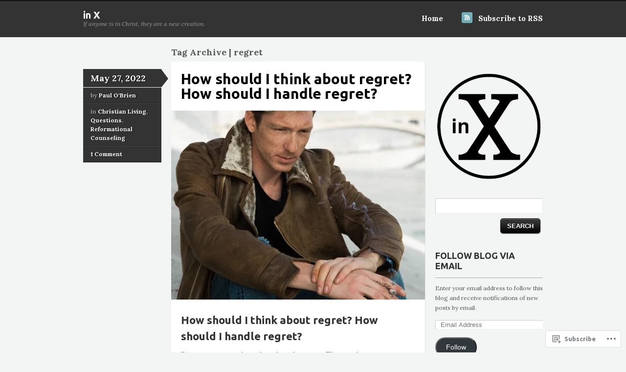

--- FILE ---
content_type: text/html; charset=UTF-8
request_url: https://newcreationinx.com/tag/regret/
body_size: 26096
content:
<!DOCTYPE html>
<!--[if IE 7]>
<html id="ie7" lang="en">
<![endif]-->
<!--[if IE 8]>
<html id="ie8" lang="en">
<![endif]-->
<!--[if IE 9]>
<html id="ie9" lang="en">
<![endif]-->
<!--[if !(IE 7) & !(IE 8) & !(IE 9)]><!-->
<html lang="en">
<!--<![endif]-->
<head>
<meta charset="UTF-8" />
<title>regret | in X</title>
<link rel="profile" href="http://gmpg.org/xfn/11" />
<link rel="pingback" href="https://newcreationinx.com/xmlrpc.php" />
<script type="text/javascript">
  WebFontConfig = {"google":{"families":["Ubuntu:b:latin,latin-ext","Lora:r,i,b,bi:latin,latin-ext"]},"api_url":"https:\/\/fonts-api.wp.com\/css"};
  (function() {
    var wf = document.createElement('script');
    wf.src = '/wp-content/plugins/custom-fonts/js/webfont.js';
    wf.type = 'text/javascript';
    wf.async = 'true';
    var s = document.getElementsByTagName('script')[0];
    s.parentNode.insertBefore(wf, s);
	})();
</script><style id="jetpack-custom-fonts-css">.wf-active #logo .site-title a{font-family:"Ubuntu",sans-serif;font-weight:700;font-style:normal}.wf-active body{font-family:"Lora",serif}.wf-active .entry{font-family:"Lora",serif}.wf-active .entry .gallery-caption, .wf-active .entry .wp-caption-text{font-family:"Lora",serif}.wf-active .widget p{font-family:"Lora",serif}.wf-active #comments .reply a{font-family:"Lora",serif}.wf-active h1{font-style:normal;font-weight:700}.wf-active h3{font-style:normal;font-weight:700}.wf-active h4{font-style:normal;font-weight:700}.wf-active h5{font-style:normal;font-weight:700}.wf-active h6{font-style:normal;font-weight:700}.wf-active #sticky-posts .sticky-post h4{font-family:"Ubuntu",sans-serif;font-style:normal;font-weight:700}.wf-active .entry h1, .wf-active .comment-content h1, .wf-active .entry h2, .wf-active .comment-content h2, .wf-active .entry h3, .wf-active #comments .comment-content h3, .wf-active .entry h4, .wf-active .comment-content h4, .wf-active .entry h5, .wf-active .comment-content h5, .wf-active .entry h6, .wf-active .comment-content h6, .wf-active #comments h3{font-family:"Ubuntu",sans-serif;font-style:normal;font-weight:700}.wf-active .archive_header{font-weight:700;font-style:normal}.wf-active .hentry.page .title, .wf-active .post .title{font-style:normal;font-weight:700;font-family:"Ubuntu",sans-serif}.wf-active .post .related h3{font-style:normal;font-weight:700}.wf-active #comments .comment-content h3{font-style:normal;font-weight:700}.wf-active #author-description h4{font-family:"Ubuntu",sans-serif;font-style:normal;font-weight:700}.wf-active .widget h3{font-style:normal;font-weight:700;font-family:"Ubuntu",sans-serif}.wf-active #comments h3{font-style:normal;font-weight:700}.wf-active #comments #pings h3{font-style:normal;font-weight:700}.wf-active #respond h3{font-style:normal;font-weight:700}</style>
<meta name='robots' content='max-image-preview:large' />

<!-- Async WordPress.com Remote Login -->
<script id="wpcom_remote_login_js">
var wpcom_remote_login_extra_auth = '';
function wpcom_remote_login_remove_dom_node_id( element_id ) {
	var dom_node = document.getElementById( element_id );
	if ( dom_node ) { dom_node.parentNode.removeChild( dom_node ); }
}
function wpcom_remote_login_remove_dom_node_classes( class_name ) {
	var dom_nodes = document.querySelectorAll( '.' + class_name );
	for ( var i = 0; i < dom_nodes.length; i++ ) {
		dom_nodes[ i ].parentNode.removeChild( dom_nodes[ i ] );
	}
}
function wpcom_remote_login_final_cleanup() {
	wpcom_remote_login_remove_dom_node_classes( "wpcom_remote_login_msg" );
	wpcom_remote_login_remove_dom_node_id( "wpcom_remote_login_key" );
	wpcom_remote_login_remove_dom_node_id( "wpcom_remote_login_validate" );
	wpcom_remote_login_remove_dom_node_id( "wpcom_remote_login_js" );
	wpcom_remote_login_remove_dom_node_id( "wpcom_request_access_iframe" );
	wpcom_remote_login_remove_dom_node_id( "wpcom_request_access_styles" );
}

// Watch for messages back from the remote login
window.addEventListener( "message", function( e ) {
	if ( e.origin === "https://r-login.wordpress.com" ) {
		var data = {};
		try {
			data = JSON.parse( e.data );
		} catch( e ) {
			wpcom_remote_login_final_cleanup();
			return;
		}

		if ( data.msg === 'LOGIN' ) {
			// Clean up the login check iframe
			wpcom_remote_login_remove_dom_node_id( "wpcom_remote_login_key" );

			var id_regex = new RegExp( /^[0-9]+$/ );
			var token_regex = new RegExp( /^.*|.*|.*$/ );
			if (
				token_regex.test( data.token )
				&& id_regex.test( data.wpcomid )
			) {
				// We have everything we need to ask for a login
				var script = document.createElement( "script" );
				script.setAttribute( "id", "wpcom_remote_login_validate" );
				script.src = '/remote-login.php?wpcom_remote_login=validate'
					+ '&wpcomid=' + data.wpcomid
					+ '&token=' + encodeURIComponent( data.token )
					+ '&host=' + window.location.protocol
					+ '//' + window.location.hostname
					+ '&postid=10093'
					+ '&is_singular=';
				document.body.appendChild( script );
			}

			return;
		}

		// Safari ITP, not logged in, so redirect
		if ( data.msg === 'LOGIN-REDIRECT' ) {
			window.location = 'https://wordpress.com/log-in?redirect_to=' + window.location.href;
			return;
		}

		// Safari ITP, storage access failed, remove the request
		if ( data.msg === 'LOGIN-REMOVE' ) {
			var css_zap = 'html { -webkit-transition: margin-top 1s; transition: margin-top 1s; } /* 9001 */ html { margin-top: 0 !important; } * html body { margin-top: 0 !important; } @media screen and ( max-width: 782px ) { html { margin-top: 0 !important; } * html body { margin-top: 0 !important; } }';
			var style_zap = document.createElement( 'style' );
			style_zap.type = 'text/css';
			style_zap.appendChild( document.createTextNode( css_zap ) );
			document.body.appendChild( style_zap );

			var e = document.getElementById( 'wpcom_request_access_iframe' );
			e.parentNode.removeChild( e );

			document.cookie = 'wordpress_com_login_access=denied; path=/; max-age=31536000';

			return;
		}

		// Safari ITP
		if ( data.msg === 'REQUEST_ACCESS' ) {
			console.log( 'request access: safari' );

			// Check ITP iframe enable/disable knob
			if ( wpcom_remote_login_extra_auth !== 'safari_itp_iframe' ) {
				return;
			}

			// If we are in a "private window" there is no ITP.
			var private_window = false;
			try {
				var opendb = window.openDatabase( null, null, null, null );
			} catch( e ) {
				private_window = true;
			}

			if ( private_window ) {
				console.log( 'private window' );
				return;
			}

			var iframe = document.createElement( 'iframe' );
			iframe.id = 'wpcom_request_access_iframe';
			iframe.setAttribute( 'scrolling', 'no' );
			iframe.setAttribute( 'sandbox', 'allow-storage-access-by-user-activation allow-scripts allow-same-origin allow-top-navigation-by-user-activation' );
			iframe.src = 'https://r-login.wordpress.com/remote-login.php?wpcom_remote_login=request_access&origin=' + encodeURIComponent( data.origin ) + '&wpcomid=' + encodeURIComponent( data.wpcomid );

			var css = 'html { -webkit-transition: margin-top 1s; transition: margin-top 1s; } /* 9001 */ html { margin-top: 46px !important; } * html body { margin-top: 46px !important; } @media screen and ( max-width: 660px ) { html { margin-top: 71px !important; } * html body { margin-top: 71px !important; } #wpcom_request_access_iframe { display: block; height: 71px !important; } } #wpcom_request_access_iframe { border: 0px; height: 46px; position: fixed; top: 0; left: 0; width: 100%; min-width: 100%; z-index: 99999; background: #23282d; } ';

			var style = document.createElement( 'style' );
			style.type = 'text/css';
			style.id = 'wpcom_request_access_styles';
			style.appendChild( document.createTextNode( css ) );
			document.body.appendChild( style );

			document.body.appendChild( iframe );
		}

		if ( data.msg === 'DONE' ) {
			wpcom_remote_login_final_cleanup();
		}
	}
}, false );

// Inject the remote login iframe after the page has had a chance to load
// more critical resources
window.addEventListener( "DOMContentLoaded", function( e ) {
	var iframe = document.createElement( "iframe" );
	iframe.style.display = "none";
	iframe.setAttribute( "scrolling", "no" );
	iframe.setAttribute( "id", "wpcom_remote_login_key" );
	iframe.src = "https://r-login.wordpress.com/remote-login.php"
		+ "?wpcom_remote_login=key"
		+ "&origin=aHR0cHM6Ly9uZXdjcmVhdGlvbmlueC5jb20%3D"
		+ "&wpcomid=76878203"
		+ "&time=" + Math.floor( Date.now() / 1000 );
	document.body.appendChild( iframe );
}, false );
</script>
<link rel='dns-prefetch' href='//s0.wp.com' />
<link rel="alternate" type="application/rss+xml" title="in X &raquo; Feed" href="https://newcreationinx.com/feed/" />
<link rel="alternate" type="application/rss+xml" title="in X &raquo; Comments Feed" href="https://newcreationinx.com/comments/feed/" />
<link rel="alternate" type="application/rss+xml" title="in X &raquo; regret Tag Feed" href="https://newcreationinx.com/tag/regret/feed/" />
	<script type="text/javascript">
		/* <![CDATA[ */
		function addLoadEvent(func) {
			var oldonload = window.onload;
			if (typeof window.onload != 'function') {
				window.onload = func;
			} else {
				window.onload = function () {
					oldonload();
					func();
				}
			}
		}
		/* ]]> */
	</script>
	<link crossorigin='anonymous' rel='stylesheet' id='all-css-0-1' href='/wp-content/mu-plugins/likes/jetpack-likes.css?m=1743883414i&cssminify=yes' type='text/css' media='all' />
<style id='wp-emoji-styles-inline-css'>

	img.wp-smiley, img.emoji {
		display: inline !important;
		border: none !important;
		box-shadow: none !important;
		height: 1em !important;
		width: 1em !important;
		margin: 0 0.07em !important;
		vertical-align: -0.1em !important;
		background: none !important;
		padding: 0 !important;
	}
/*# sourceURL=wp-emoji-styles-inline-css */
</style>
<link crossorigin='anonymous' rel='stylesheet' id='all-css-2-1' href='/wp-content/plugins/gutenberg-core/v22.4.2/build/styles/block-library/style.min.css?m=1769608164i&cssminify=yes' type='text/css' media='all' />
<style id='wp-block-library-inline-css'>
.has-text-align-justify {
	text-align:justify;
}
.has-text-align-justify{text-align:justify;}

/*# sourceURL=wp-block-library-inline-css */
</style><style id='global-styles-inline-css'>
:root{--wp--preset--aspect-ratio--square: 1;--wp--preset--aspect-ratio--4-3: 4/3;--wp--preset--aspect-ratio--3-4: 3/4;--wp--preset--aspect-ratio--3-2: 3/2;--wp--preset--aspect-ratio--2-3: 2/3;--wp--preset--aspect-ratio--16-9: 16/9;--wp--preset--aspect-ratio--9-16: 9/16;--wp--preset--color--black: #000000;--wp--preset--color--cyan-bluish-gray: #abb8c3;--wp--preset--color--white: #ffffff;--wp--preset--color--pale-pink: #f78da7;--wp--preset--color--vivid-red: #cf2e2e;--wp--preset--color--luminous-vivid-orange: #ff6900;--wp--preset--color--luminous-vivid-amber: #fcb900;--wp--preset--color--light-green-cyan: #7bdcb5;--wp--preset--color--vivid-green-cyan: #00d084;--wp--preset--color--pale-cyan-blue: #8ed1fc;--wp--preset--color--vivid-cyan-blue: #0693e3;--wp--preset--color--vivid-purple: #9b51e0;--wp--preset--gradient--vivid-cyan-blue-to-vivid-purple: linear-gradient(135deg,rgb(6,147,227) 0%,rgb(155,81,224) 100%);--wp--preset--gradient--light-green-cyan-to-vivid-green-cyan: linear-gradient(135deg,rgb(122,220,180) 0%,rgb(0,208,130) 100%);--wp--preset--gradient--luminous-vivid-amber-to-luminous-vivid-orange: linear-gradient(135deg,rgb(252,185,0) 0%,rgb(255,105,0) 100%);--wp--preset--gradient--luminous-vivid-orange-to-vivid-red: linear-gradient(135deg,rgb(255,105,0) 0%,rgb(207,46,46) 100%);--wp--preset--gradient--very-light-gray-to-cyan-bluish-gray: linear-gradient(135deg,rgb(238,238,238) 0%,rgb(169,184,195) 100%);--wp--preset--gradient--cool-to-warm-spectrum: linear-gradient(135deg,rgb(74,234,220) 0%,rgb(151,120,209) 20%,rgb(207,42,186) 40%,rgb(238,44,130) 60%,rgb(251,105,98) 80%,rgb(254,248,76) 100%);--wp--preset--gradient--blush-light-purple: linear-gradient(135deg,rgb(255,206,236) 0%,rgb(152,150,240) 100%);--wp--preset--gradient--blush-bordeaux: linear-gradient(135deg,rgb(254,205,165) 0%,rgb(254,45,45) 50%,rgb(107,0,62) 100%);--wp--preset--gradient--luminous-dusk: linear-gradient(135deg,rgb(255,203,112) 0%,rgb(199,81,192) 50%,rgb(65,88,208) 100%);--wp--preset--gradient--pale-ocean: linear-gradient(135deg,rgb(255,245,203) 0%,rgb(182,227,212) 50%,rgb(51,167,181) 100%);--wp--preset--gradient--electric-grass: linear-gradient(135deg,rgb(202,248,128) 0%,rgb(113,206,126) 100%);--wp--preset--gradient--midnight: linear-gradient(135deg,rgb(2,3,129) 0%,rgb(40,116,252) 100%);--wp--preset--font-size--small: 13px;--wp--preset--font-size--medium: 20px;--wp--preset--font-size--large: 36px;--wp--preset--font-size--x-large: 42px;--wp--preset--font-family--albert-sans: 'Albert Sans', sans-serif;--wp--preset--font-family--alegreya: Alegreya, serif;--wp--preset--font-family--arvo: Arvo, serif;--wp--preset--font-family--bodoni-moda: 'Bodoni Moda', serif;--wp--preset--font-family--bricolage-grotesque: 'Bricolage Grotesque', sans-serif;--wp--preset--font-family--cabin: Cabin, sans-serif;--wp--preset--font-family--chivo: Chivo, sans-serif;--wp--preset--font-family--commissioner: Commissioner, sans-serif;--wp--preset--font-family--cormorant: Cormorant, serif;--wp--preset--font-family--courier-prime: 'Courier Prime', monospace;--wp--preset--font-family--crimson-pro: 'Crimson Pro', serif;--wp--preset--font-family--dm-mono: 'DM Mono', monospace;--wp--preset--font-family--dm-sans: 'DM Sans', sans-serif;--wp--preset--font-family--dm-serif-display: 'DM Serif Display', serif;--wp--preset--font-family--domine: Domine, serif;--wp--preset--font-family--eb-garamond: 'EB Garamond', serif;--wp--preset--font-family--epilogue: Epilogue, sans-serif;--wp--preset--font-family--fahkwang: Fahkwang, sans-serif;--wp--preset--font-family--figtree: Figtree, sans-serif;--wp--preset--font-family--fira-sans: 'Fira Sans', sans-serif;--wp--preset--font-family--fjalla-one: 'Fjalla One', sans-serif;--wp--preset--font-family--fraunces: Fraunces, serif;--wp--preset--font-family--gabarito: Gabarito, system-ui;--wp--preset--font-family--ibm-plex-mono: 'IBM Plex Mono', monospace;--wp--preset--font-family--ibm-plex-sans: 'IBM Plex Sans', sans-serif;--wp--preset--font-family--ibarra-real-nova: 'Ibarra Real Nova', serif;--wp--preset--font-family--instrument-serif: 'Instrument Serif', serif;--wp--preset--font-family--inter: Inter, sans-serif;--wp--preset--font-family--josefin-sans: 'Josefin Sans', sans-serif;--wp--preset--font-family--jost: Jost, sans-serif;--wp--preset--font-family--libre-baskerville: 'Libre Baskerville', serif;--wp--preset--font-family--libre-franklin: 'Libre Franklin', sans-serif;--wp--preset--font-family--literata: Literata, serif;--wp--preset--font-family--lora: Lora, serif;--wp--preset--font-family--merriweather: Merriweather, serif;--wp--preset--font-family--montserrat: Montserrat, sans-serif;--wp--preset--font-family--newsreader: Newsreader, serif;--wp--preset--font-family--noto-sans-mono: 'Noto Sans Mono', sans-serif;--wp--preset--font-family--nunito: Nunito, sans-serif;--wp--preset--font-family--open-sans: 'Open Sans', sans-serif;--wp--preset--font-family--overpass: Overpass, sans-serif;--wp--preset--font-family--pt-serif: 'PT Serif', serif;--wp--preset--font-family--petrona: Petrona, serif;--wp--preset--font-family--piazzolla: Piazzolla, serif;--wp--preset--font-family--playfair-display: 'Playfair Display', serif;--wp--preset--font-family--plus-jakarta-sans: 'Plus Jakarta Sans', sans-serif;--wp--preset--font-family--poppins: Poppins, sans-serif;--wp--preset--font-family--raleway: Raleway, sans-serif;--wp--preset--font-family--roboto: Roboto, sans-serif;--wp--preset--font-family--roboto-slab: 'Roboto Slab', serif;--wp--preset--font-family--rubik: Rubik, sans-serif;--wp--preset--font-family--rufina: Rufina, serif;--wp--preset--font-family--sora: Sora, sans-serif;--wp--preset--font-family--source-sans-3: 'Source Sans 3', sans-serif;--wp--preset--font-family--source-serif-4: 'Source Serif 4', serif;--wp--preset--font-family--space-mono: 'Space Mono', monospace;--wp--preset--font-family--syne: Syne, sans-serif;--wp--preset--font-family--texturina: Texturina, serif;--wp--preset--font-family--urbanist: Urbanist, sans-serif;--wp--preset--font-family--work-sans: 'Work Sans', sans-serif;--wp--preset--spacing--20: 0.44rem;--wp--preset--spacing--30: 0.67rem;--wp--preset--spacing--40: 1rem;--wp--preset--spacing--50: 1.5rem;--wp--preset--spacing--60: 2.25rem;--wp--preset--spacing--70: 3.38rem;--wp--preset--spacing--80: 5.06rem;--wp--preset--shadow--natural: 6px 6px 9px rgba(0, 0, 0, 0.2);--wp--preset--shadow--deep: 12px 12px 50px rgba(0, 0, 0, 0.4);--wp--preset--shadow--sharp: 6px 6px 0px rgba(0, 0, 0, 0.2);--wp--preset--shadow--outlined: 6px 6px 0px -3px rgb(255, 255, 255), 6px 6px rgb(0, 0, 0);--wp--preset--shadow--crisp: 6px 6px 0px rgb(0, 0, 0);}:where(body) { margin: 0; }:where(.is-layout-flex){gap: 0.5em;}:where(.is-layout-grid){gap: 0.5em;}body .is-layout-flex{display: flex;}.is-layout-flex{flex-wrap: wrap;align-items: center;}.is-layout-flex > :is(*, div){margin: 0;}body .is-layout-grid{display: grid;}.is-layout-grid > :is(*, div){margin: 0;}body{padding-top: 0px;padding-right: 0px;padding-bottom: 0px;padding-left: 0px;}:root :where(.wp-element-button, .wp-block-button__link){background-color: #32373c;border-width: 0;color: #fff;font-family: inherit;font-size: inherit;font-style: inherit;font-weight: inherit;letter-spacing: inherit;line-height: inherit;padding-top: calc(0.667em + 2px);padding-right: calc(1.333em + 2px);padding-bottom: calc(0.667em + 2px);padding-left: calc(1.333em + 2px);text-decoration: none;text-transform: inherit;}.has-black-color{color: var(--wp--preset--color--black) !important;}.has-cyan-bluish-gray-color{color: var(--wp--preset--color--cyan-bluish-gray) !important;}.has-white-color{color: var(--wp--preset--color--white) !important;}.has-pale-pink-color{color: var(--wp--preset--color--pale-pink) !important;}.has-vivid-red-color{color: var(--wp--preset--color--vivid-red) !important;}.has-luminous-vivid-orange-color{color: var(--wp--preset--color--luminous-vivid-orange) !important;}.has-luminous-vivid-amber-color{color: var(--wp--preset--color--luminous-vivid-amber) !important;}.has-light-green-cyan-color{color: var(--wp--preset--color--light-green-cyan) !important;}.has-vivid-green-cyan-color{color: var(--wp--preset--color--vivid-green-cyan) !important;}.has-pale-cyan-blue-color{color: var(--wp--preset--color--pale-cyan-blue) !important;}.has-vivid-cyan-blue-color{color: var(--wp--preset--color--vivid-cyan-blue) !important;}.has-vivid-purple-color{color: var(--wp--preset--color--vivid-purple) !important;}.has-black-background-color{background-color: var(--wp--preset--color--black) !important;}.has-cyan-bluish-gray-background-color{background-color: var(--wp--preset--color--cyan-bluish-gray) !important;}.has-white-background-color{background-color: var(--wp--preset--color--white) !important;}.has-pale-pink-background-color{background-color: var(--wp--preset--color--pale-pink) !important;}.has-vivid-red-background-color{background-color: var(--wp--preset--color--vivid-red) !important;}.has-luminous-vivid-orange-background-color{background-color: var(--wp--preset--color--luminous-vivid-orange) !important;}.has-luminous-vivid-amber-background-color{background-color: var(--wp--preset--color--luminous-vivid-amber) !important;}.has-light-green-cyan-background-color{background-color: var(--wp--preset--color--light-green-cyan) !important;}.has-vivid-green-cyan-background-color{background-color: var(--wp--preset--color--vivid-green-cyan) !important;}.has-pale-cyan-blue-background-color{background-color: var(--wp--preset--color--pale-cyan-blue) !important;}.has-vivid-cyan-blue-background-color{background-color: var(--wp--preset--color--vivid-cyan-blue) !important;}.has-vivid-purple-background-color{background-color: var(--wp--preset--color--vivid-purple) !important;}.has-black-border-color{border-color: var(--wp--preset--color--black) !important;}.has-cyan-bluish-gray-border-color{border-color: var(--wp--preset--color--cyan-bluish-gray) !important;}.has-white-border-color{border-color: var(--wp--preset--color--white) !important;}.has-pale-pink-border-color{border-color: var(--wp--preset--color--pale-pink) !important;}.has-vivid-red-border-color{border-color: var(--wp--preset--color--vivid-red) !important;}.has-luminous-vivid-orange-border-color{border-color: var(--wp--preset--color--luminous-vivid-orange) !important;}.has-luminous-vivid-amber-border-color{border-color: var(--wp--preset--color--luminous-vivid-amber) !important;}.has-light-green-cyan-border-color{border-color: var(--wp--preset--color--light-green-cyan) !important;}.has-vivid-green-cyan-border-color{border-color: var(--wp--preset--color--vivid-green-cyan) !important;}.has-pale-cyan-blue-border-color{border-color: var(--wp--preset--color--pale-cyan-blue) !important;}.has-vivid-cyan-blue-border-color{border-color: var(--wp--preset--color--vivid-cyan-blue) !important;}.has-vivid-purple-border-color{border-color: var(--wp--preset--color--vivid-purple) !important;}.has-vivid-cyan-blue-to-vivid-purple-gradient-background{background: var(--wp--preset--gradient--vivid-cyan-blue-to-vivid-purple) !important;}.has-light-green-cyan-to-vivid-green-cyan-gradient-background{background: var(--wp--preset--gradient--light-green-cyan-to-vivid-green-cyan) !important;}.has-luminous-vivid-amber-to-luminous-vivid-orange-gradient-background{background: var(--wp--preset--gradient--luminous-vivid-amber-to-luminous-vivid-orange) !important;}.has-luminous-vivid-orange-to-vivid-red-gradient-background{background: var(--wp--preset--gradient--luminous-vivid-orange-to-vivid-red) !important;}.has-very-light-gray-to-cyan-bluish-gray-gradient-background{background: var(--wp--preset--gradient--very-light-gray-to-cyan-bluish-gray) !important;}.has-cool-to-warm-spectrum-gradient-background{background: var(--wp--preset--gradient--cool-to-warm-spectrum) !important;}.has-blush-light-purple-gradient-background{background: var(--wp--preset--gradient--blush-light-purple) !important;}.has-blush-bordeaux-gradient-background{background: var(--wp--preset--gradient--blush-bordeaux) !important;}.has-luminous-dusk-gradient-background{background: var(--wp--preset--gradient--luminous-dusk) !important;}.has-pale-ocean-gradient-background{background: var(--wp--preset--gradient--pale-ocean) !important;}.has-electric-grass-gradient-background{background: var(--wp--preset--gradient--electric-grass) !important;}.has-midnight-gradient-background{background: var(--wp--preset--gradient--midnight) !important;}.has-small-font-size{font-size: var(--wp--preset--font-size--small) !important;}.has-medium-font-size{font-size: var(--wp--preset--font-size--medium) !important;}.has-large-font-size{font-size: var(--wp--preset--font-size--large) !important;}.has-x-large-font-size{font-size: var(--wp--preset--font-size--x-large) !important;}.has-albert-sans-font-family{font-family: var(--wp--preset--font-family--albert-sans) !important;}.has-alegreya-font-family{font-family: var(--wp--preset--font-family--alegreya) !important;}.has-arvo-font-family{font-family: var(--wp--preset--font-family--arvo) !important;}.has-bodoni-moda-font-family{font-family: var(--wp--preset--font-family--bodoni-moda) !important;}.has-bricolage-grotesque-font-family{font-family: var(--wp--preset--font-family--bricolage-grotesque) !important;}.has-cabin-font-family{font-family: var(--wp--preset--font-family--cabin) !important;}.has-chivo-font-family{font-family: var(--wp--preset--font-family--chivo) !important;}.has-commissioner-font-family{font-family: var(--wp--preset--font-family--commissioner) !important;}.has-cormorant-font-family{font-family: var(--wp--preset--font-family--cormorant) !important;}.has-courier-prime-font-family{font-family: var(--wp--preset--font-family--courier-prime) !important;}.has-crimson-pro-font-family{font-family: var(--wp--preset--font-family--crimson-pro) !important;}.has-dm-mono-font-family{font-family: var(--wp--preset--font-family--dm-mono) !important;}.has-dm-sans-font-family{font-family: var(--wp--preset--font-family--dm-sans) !important;}.has-dm-serif-display-font-family{font-family: var(--wp--preset--font-family--dm-serif-display) !important;}.has-domine-font-family{font-family: var(--wp--preset--font-family--domine) !important;}.has-eb-garamond-font-family{font-family: var(--wp--preset--font-family--eb-garamond) !important;}.has-epilogue-font-family{font-family: var(--wp--preset--font-family--epilogue) !important;}.has-fahkwang-font-family{font-family: var(--wp--preset--font-family--fahkwang) !important;}.has-figtree-font-family{font-family: var(--wp--preset--font-family--figtree) !important;}.has-fira-sans-font-family{font-family: var(--wp--preset--font-family--fira-sans) !important;}.has-fjalla-one-font-family{font-family: var(--wp--preset--font-family--fjalla-one) !important;}.has-fraunces-font-family{font-family: var(--wp--preset--font-family--fraunces) !important;}.has-gabarito-font-family{font-family: var(--wp--preset--font-family--gabarito) !important;}.has-ibm-plex-mono-font-family{font-family: var(--wp--preset--font-family--ibm-plex-mono) !important;}.has-ibm-plex-sans-font-family{font-family: var(--wp--preset--font-family--ibm-plex-sans) !important;}.has-ibarra-real-nova-font-family{font-family: var(--wp--preset--font-family--ibarra-real-nova) !important;}.has-instrument-serif-font-family{font-family: var(--wp--preset--font-family--instrument-serif) !important;}.has-inter-font-family{font-family: var(--wp--preset--font-family--inter) !important;}.has-josefin-sans-font-family{font-family: var(--wp--preset--font-family--josefin-sans) !important;}.has-jost-font-family{font-family: var(--wp--preset--font-family--jost) !important;}.has-libre-baskerville-font-family{font-family: var(--wp--preset--font-family--libre-baskerville) !important;}.has-libre-franklin-font-family{font-family: var(--wp--preset--font-family--libre-franklin) !important;}.has-literata-font-family{font-family: var(--wp--preset--font-family--literata) !important;}.has-lora-font-family{font-family: var(--wp--preset--font-family--lora) !important;}.has-merriweather-font-family{font-family: var(--wp--preset--font-family--merriweather) !important;}.has-montserrat-font-family{font-family: var(--wp--preset--font-family--montserrat) !important;}.has-newsreader-font-family{font-family: var(--wp--preset--font-family--newsreader) !important;}.has-noto-sans-mono-font-family{font-family: var(--wp--preset--font-family--noto-sans-mono) !important;}.has-nunito-font-family{font-family: var(--wp--preset--font-family--nunito) !important;}.has-open-sans-font-family{font-family: var(--wp--preset--font-family--open-sans) !important;}.has-overpass-font-family{font-family: var(--wp--preset--font-family--overpass) !important;}.has-pt-serif-font-family{font-family: var(--wp--preset--font-family--pt-serif) !important;}.has-petrona-font-family{font-family: var(--wp--preset--font-family--petrona) !important;}.has-piazzolla-font-family{font-family: var(--wp--preset--font-family--piazzolla) !important;}.has-playfair-display-font-family{font-family: var(--wp--preset--font-family--playfair-display) !important;}.has-plus-jakarta-sans-font-family{font-family: var(--wp--preset--font-family--plus-jakarta-sans) !important;}.has-poppins-font-family{font-family: var(--wp--preset--font-family--poppins) !important;}.has-raleway-font-family{font-family: var(--wp--preset--font-family--raleway) !important;}.has-roboto-font-family{font-family: var(--wp--preset--font-family--roboto) !important;}.has-roboto-slab-font-family{font-family: var(--wp--preset--font-family--roboto-slab) !important;}.has-rubik-font-family{font-family: var(--wp--preset--font-family--rubik) !important;}.has-rufina-font-family{font-family: var(--wp--preset--font-family--rufina) !important;}.has-sora-font-family{font-family: var(--wp--preset--font-family--sora) !important;}.has-source-sans-3-font-family{font-family: var(--wp--preset--font-family--source-sans-3) !important;}.has-source-serif-4-font-family{font-family: var(--wp--preset--font-family--source-serif-4) !important;}.has-space-mono-font-family{font-family: var(--wp--preset--font-family--space-mono) !important;}.has-syne-font-family{font-family: var(--wp--preset--font-family--syne) !important;}.has-texturina-font-family{font-family: var(--wp--preset--font-family--texturina) !important;}.has-urbanist-font-family{font-family: var(--wp--preset--font-family--urbanist) !important;}.has-work-sans-font-family{font-family: var(--wp--preset--font-family--work-sans) !important;}
/*# sourceURL=global-styles-inline-css */
</style>

<style id='classic-theme-styles-inline-css'>
.wp-block-button__link{background-color:#32373c;border-radius:9999px;box-shadow:none;color:#fff;font-size:1.125em;padding:calc(.667em + 2px) calc(1.333em + 2px);text-decoration:none}.wp-block-file__button{background:#32373c;color:#fff}.wp-block-accordion-heading{margin:0}.wp-block-accordion-heading__toggle{background-color:inherit!important;color:inherit!important}.wp-block-accordion-heading__toggle:not(:focus-visible){outline:none}.wp-block-accordion-heading__toggle:focus,.wp-block-accordion-heading__toggle:hover{background-color:inherit!important;border:none;box-shadow:none;color:inherit;padding:var(--wp--preset--spacing--20,1em) 0;text-decoration:none}.wp-block-accordion-heading__toggle:focus-visible{outline:auto;outline-offset:0}
/*# sourceURL=/wp-content/plugins/gutenberg-core/v22.4.2/build/styles/block-library/classic.min.css */
</style>
<link crossorigin='anonymous' rel='stylesheet' id='all-css-4-1' href='/_static/??-eJx9jksOwjAMRC+Ea4VWfBaIszSpBaFxatUJFbcnpRIgUbHxYvTejHEScENMFBNKyBcfFd1gw+B6xW1lDpUB9SyBYKR71WDnNb0J0PQIVDnVDX4VcYZP10glZ2nTTDB1vqVAXLB/2iTFAWtlJFUol31mSNci6o+3xCjZovYkybs24Ppnq6iPbsHhNTtLZz6ZfWN2x7pu6tsTcnxsKA==&cssminify=yes' type='text/css' media='all' />
<style id='jetpack_facebook_likebox-inline-css'>
.widget_facebook_likebox {
	overflow: hidden;
}

/*# sourceURL=/wp-content/mu-plugins/jetpack-plugin/moon/modules/widgets/facebook-likebox/style.css */
</style>
<link crossorigin='anonymous' rel='stylesheet' id='all-css-6-1' href='/_static/??-eJzTLy/QTc7PK0nNK9HPLdUtyClNz8wr1i9KTcrJTwcy0/WTi5G5ekCujj52Temp+bo5+cmJJZn5eSgc3bScxMwikFb7XFtDE1NLExMLc0OTLACohS2q&cssminify=yes' type='text/css' media='all' />
<link crossorigin='anonymous' rel='stylesheet' id='print-css-7-1' href='/wp-content/mu-plugins/global-print/global-print.css?m=1465851035i&cssminify=yes' type='text/css' media='print' />
<style id='jetpack-global-styles-frontend-style-inline-css'>
:root { --font-headings: unset; --font-base: unset; --font-headings-default: -apple-system,BlinkMacSystemFont,"Segoe UI",Roboto,Oxygen-Sans,Ubuntu,Cantarell,"Helvetica Neue",sans-serif; --font-base-default: -apple-system,BlinkMacSystemFont,"Segoe UI",Roboto,Oxygen-Sans,Ubuntu,Cantarell,"Helvetica Neue",sans-serif;}
/*# sourceURL=jetpack-global-styles-frontend-style-inline-css */
</style>
<link crossorigin='anonymous' rel='stylesheet' id='all-css-10-1' href='/_static/??-eJyNjcEKwjAQRH/IuFRT6kX8FNkmS5K6yQY3Qfx7bfEiXrwM82B4A49qnJRGpUHupnIPqSgs1Cq624chi6zhO5OCRryTR++fW00l7J3qDv43XVNxoOISsmEJol/wY2uR8vs3WggsM/I6uOTzMI3Hw8lOg11eUT1JKA==&cssminify=yes' type='text/css' media='all' />
<script type="text/javascript" id="wpcom-actionbar-placeholder-js-extra">
/* <![CDATA[ */
var actionbardata = {"siteID":"76878203","postID":"0","siteURL":"https://newcreationinx.com","xhrURL":"https://newcreationinx.com/wp-admin/admin-ajax.php","nonce":"a2d72dba4d","isLoggedIn":"","statusMessage":"","subsEmailDefault":"instantly","proxyScriptUrl":"https://s0.wp.com/wp-content/js/wpcom-proxy-request.js?m=1513050504i&amp;ver=20211021","i18n":{"followedText":"New posts from this site will now appear in your \u003Ca href=\"https://wordpress.com/reader\"\u003EReader\u003C/a\u003E","foldBar":"Collapse this bar","unfoldBar":"Expand this bar","shortLinkCopied":"Shortlink copied to clipboard."}};
//# sourceURL=wpcom-actionbar-placeholder-js-extra
/* ]]> */
</script>
<script type="text/javascript" id="jetpack-mu-wpcom-settings-js-before">
/* <![CDATA[ */
var JETPACK_MU_WPCOM_SETTINGS = {"assetsUrl":"https://s0.wp.com/wp-content/mu-plugins/jetpack-mu-wpcom-plugin/moon/jetpack_vendor/automattic/jetpack-mu-wpcom/src/build/"};
//# sourceURL=jetpack-mu-wpcom-settings-js-before
/* ]]> */
</script>
<script crossorigin='anonymous' type='text/javascript'  src='/wp-content/js/rlt-proxy.js?m=1720530689i'></script>
<script type="text/javascript" id="rlt-proxy-js-after">
/* <![CDATA[ */
	rltInitialize( {"token":null,"iframeOrigins":["https:\/\/widgets.wp.com"]} );
//# sourceURL=rlt-proxy-js-after
/* ]]> */
</script>
<link rel="EditURI" type="application/rsd+xml" title="RSD" href="https://newcreationinx.wordpress.com/xmlrpc.php?rsd" />
<meta name="generator" content="WordPress.com" />

<!-- Jetpack Open Graph Tags -->
<meta property="og:type" content="website" />
<meta property="og:title" content="regret &#8211; in X" />
<meta property="og:url" content="https://newcreationinx.com/tag/regret/" />
<meta property="og:site_name" content="in X" />
<meta property="og:image" content="https://newcreationinx.com/wp-content/uploads/2018/04/cropped-cropped-paulobrienlogo-ncx-notext-nobackground.png?w=200" />
<meta property="og:image:width" content="200" />
<meta property="og:image:height" content="200" />
<meta property="og:image:alt" content="" />
<meta property="og:locale" content="en_US" />
<meta name="twitter:creator" content="@newcreationinX" />
<meta name="twitter:site" content="@newcreationinX" />

<!-- End Jetpack Open Graph Tags -->
<link rel='openid.server' href='https://newcreationinx.com/?openidserver=1' />
<link rel='openid.delegate' href='https://newcreationinx.com/' />
<link rel="search" type="application/opensearchdescription+xml" href="https://newcreationinx.com/osd.xml" title="in X" />
<link rel="search" type="application/opensearchdescription+xml" href="https://s1.wp.com/opensearch.xml" title="WordPress.com" />
<meta name="theme-color" content="#f3f5f5" />
		<style type="text/css">
			.recentcomments a {
				display: inline !important;
				padding: 0 !important;
				margin: 0 !important;
			}

			table.recentcommentsavatartop img.avatar, table.recentcommentsavatarend img.avatar {
				border: 0px;
				margin: 0;
			}

			table.recentcommentsavatartop a, table.recentcommentsavatarend a {
				border: 0px !important;
				background-color: transparent !important;
			}

			td.recentcommentsavatarend, td.recentcommentsavatartop {
				padding: 0px 0px 1px 0px;
				margin: 0px;
			}

			td.recentcommentstextend {
				border: none !important;
				padding: 0px 0px 2px 10px;
			}

			.rtl td.recentcommentstextend {
				padding: 0px 10px 2px 0px;
			}

			td.recentcommentstexttop {
				border: none;
				padding: 0px 0px 0px 10px;
			}

			.rtl td.recentcommentstexttop {
				padding: 0px 10px 0px 0px;
			}
		</style>
		<meta name="description" content="Posts about regret written by Paul O&#039;Brien" />
<style type="text/css" id="custom-background-css">
body.custom-background { background-color: #f3f5f5; }
</style>
	<style type="text/css" id="custom-colors-css">#header {
	background-image: none;
	border-top: 1px solid #454545;
}
#header .col-full {
	margin-top: -4px;
}
#wrapper {
	border-top: 3px solid #171717;
}
.nav a:link, .nav a:visited {
	text-shadow: none;
}
#footer-secondary .footer-secondary-headings .bg {
	background-image: none;
}
#logo .site-title a, #navigation ul.rss li a, .nav a:link, .nav a:visited { color: #FFFFFF;}
.nav li:hover > a, .nav a:hover, .nav li.current_page_item a:link, .nav li.current_page_item a:visited, .nav li.current_page_ancestor a:link, .nav li.current_page_ancestor a:visited, .nav li.current-menu-item a:link, .nav li.current-menu-item a:visited, .nav li.current-menu-ancestor a:link, .nav li.current-menu-ancestor a:visited { color: #FFFFFF;}
#logo .site-description { color: #999999;}
.widget h3 { color: #333333;}
#footer-secondary .footer-secondary-headings { background-color: #333333;}
#footer-secondary a, #footer-secondary #sticky-posts .sticky-post h4 a, #footer-secondary #sticky-posts .sticky-post .more { color: #333333;}
.widget ul li a { color: #555555;}
#footer-secondary { color: #494949;}
body { background-color: #f3f5f5;}
#infinite-handle span { background-color: #293232;}
#infinite-handle span { background-color: #252C2C;}
#infinite-handle span { color: #f3f5f5;}
.infinite-scroll .infinite-loader { color: #293232;}
#footer-secondary, #footer { background-color: #BCC7C7;}
</style>
<link rel="icon" href="https://newcreationinx.com/wp-content/uploads/2018/04/cropped-cropped-paulobrienlogo-ncx-notext-nobackground.png?w=32" sizes="32x32" />
<link rel="icon" href="https://newcreationinx.com/wp-content/uploads/2018/04/cropped-cropped-paulobrienlogo-ncx-notext-nobackground.png?w=192" sizes="192x192" />
<link rel="apple-touch-icon" href="https://newcreationinx.com/wp-content/uploads/2018/04/cropped-cropped-paulobrienlogo-ncx-notext-nobackground.png?w=180" />
<meta name="msapplication-TileImage" content="https://newcreationinx.com/wp-content/uploads/2018/04/cropped-cropped-paulobrienlogo-ncx-notext-nobackground.png?w=270" />
<link crossorigin='anonymous' rel='stylesheet' id='all-css-0-3' href='/_static/??-eJylzNEKwjAMQNEfsgtz6PBB/BTp2jgy26Q0qft9Jwjim+DjhcuBtbggbMgGubmS2kyssKAVH+7vhizCcCUOMDVKEbRNGioVI9nmr+oycRdUd/C7nCW2hAorxRlNYRaJFX1U2KBP/c1W//DmqytVbpTw5V3yuR8Pw2k8Dv1+eQIX1GZE&cssminify=yes' type='text/css' media='all' />
<link rel='stylesheet' id='gravatar-card-services-css' href='https://secure.gravatar.com/css/services.css?ver=202605924dcd77a86c6f1d3698ec27fc5da92b28585ddad3ee636c0397cf312193b2a1' media='all' />
</head>

<body class="archive tag tag-regret tag-78397 custom-background wp-theme-pubskeptical customizer-styles-applied jetpack-reblog-enabled">
<div id="wrapper">
		<div id="header">
 		<div class="col-full">
			<div id="logo">
								<h1 class="site-title">
					<a href="https://newcreationinx.com/" title="in X" rel="home">in X</a>
				</h1>
				<span class="site-description">If anyone is in Christ, they are a new creation.</span>
			</div><!-- /#logo -->

			<div id="navigation">
				<ul id="main-nav" class="nav fl"><li id="menu-item-8063" class="menu-item menu-item-type-custom menu-item-object-custom menu-item-8063"><a href="https://newcreationinx.wordpress.com">Home</a></li>
</ul>								<ul class="rss fr">
					<li class="sub-rss"><a href="https://newcreationinx.com/feed/">Subscribe to RSS</a></li>
				</ul>
							</div><!-- /#navigation -->
		</div><!-- /.col-full -->
	</div><!-- /#header -->
	
	<div id="content" class="col-full">
		<div id="main" class="col-left">

									<span class="archive_header">Tag Archive | regret</span>
						</span>
			<div class="fix"></div>

			
				<div id="post-10093" class="post-10093 post type-post status-publish format-standard has-post-thumbnail hentry category-christian-living category-questions category-reformational-counseling tag-categories-of-regret tag-christians-and-regret tag-forgiveness tag-forgiveness-and-regret tag-god-and-regret tag-help-with-regret tag-how-should-i-handle-regret tag-how-should-i-think-about-regret tag-is-regret-sin tag-phil-313-14 tag-regret tag-repent tag-repentance tag-repentance-and-regret tag-what-does-regret-mean tag-what-does-the-bible-say-about-regret">

	<div class="post-meta col-left">
			<a href="https://newcreationinx.com/2022/05/27/how-should-i-think-about-regret-how-should-i-handle-regret/" title="Permalink to How should I think about regret? How should I handle&nbsp;regret?" rel="bookmark" class="date-link">
		<span class="post-date">
			May 27, 2022			<span class="bg">&nbsp;</span>
		</span>
	</a>
	<ul>
					<li class="post-author">by <span class="author vcard"><a class="url fn n" href="https://newcreationinx.com/author/pauljosephobrien/" title="View all posts by Paul O&#039;Brien" rel="author">Paul O&#039;Brien</a></li>
		
					<li class="post-category">in <a href="https://newcreationinx.com/category/christian-living/" rel="category tag">Christian Living</a>, <a href="https://newcreationinx.com/category/questions/" rel="category tag">Questions</a>, <a href="https://newcreationinx.com/category/reformational-counseling/" rel="category tag">Reformational Counseling</a></li>
		
					<li class="comments"><a href="https://newcreationinx.com/2022/05/27/how-should-i-think-about-regret-how-should-i-handle-regret/#comments">1 Comment</a></li>
		
			</ul>
	</div><!-- /.meta -->

	<div class="middle col-left clearfix">
		<h1 class="title">
					<a href="https://newcreationinx.com/2022/05/27/how-should-i-think-about-regret-how-should-i-handle-regret/" rel="bookmark">How should I think about regret? How should I handle&nbsp;regret?</a>
				</h1>

		<img width="519" height="386" src="https://newcreationinx.com/wp-content/uploads/2022/11/da4a7-nathan-dumlao-j-aepgaopzi-unsplash.jpg?w=519" class="thumbnail main-image wp-post-image" alt="How should I think about regret? How should I handle regret?" decoding="async" srcset="https://newcreationinx.com/wp-content/uploads/2022/11/da4a7-nathan-dumlao-j-aepgaopzi-unsplash.jpg?w=519 519w, https://newcreationinx.com/wp-content/uploads/2022/11/da4a7-nathan-dumlao-j-aepgaopzi-unsplash.jpg?w=1038 1038w, https://newcreationinx.com/wp-content/uploads/2022/11/da4a7-nathan-dumlao-j-aepgaopzi-unsplash.jpg?w=150 150w, https://newcreationinx.com/wp-content/uploads/2022/11/da4a7-nathan-dumlao-j-aepgaopzi-unsplash.jpg?w=300 300w, https://newcreationinx.com/wp-content/uploads/2022/11/da4a7-nathan-dumlao-j-aepgaopzi-unsplash.jpg?w=768 768w, https://newcreationinx.com/wp-content/uploads/2022/11/da4a7-nathan-dumlao-j-aepgaopzi-unsplash.jpg?w=1024 1024w" sizes="(max-width: 519px) 100vw, 519px" data-attachment-id="10096" data-permalink="https://newcreationinx.com/nathan-dumlao-j-aepgaopzi-unsplash/" data-orig-file="https://newcreationinx.com/wp-content/uploads/2022/11/da4a7-nathan-dumlao-j-aepgaopzi-unsplash.jpg" data-orig-size="3840,2859" data-comments-opened="1" data-image-meta="{&quot;aperture&quot;:&quot;0&quot;,&quot;credit&quot;:&quot;&quot;,&quot;camera&quot;:&quot;&quot;,&quot;caption&quot;:&quot;&quot;,&quot;created_timestamp&quot;:&quot;0&quot;,&quot;copyright&quot;:&quot;&quot;,&quot;focal_length&quot;:&quot;0&quot;,&quot;iso&quot;:&quot;0&quot;,&quot;shutter_speed&quot;:&quot;0&quot;,&quot;title&quot;:&quot;&quot;,&quot;orientation&quot;:&quot;1&quot;}" data-image-title="How should I think about regret? How should I handle regret?" data-image-description="" data-image-caption="" data-medium-file="https://newcreationinx.com/wp-content/uploads/2022/11/da4a7-nathan-dumlao-j-aepgaopzi-unsplash.jpg?w=300" data-large-file="https://newcreationinx.com/wp-content/uploads/2022/11/da4a7-nathan-dumlao-j-aepgaopzi-unsplash.jpg?w=479" />
		<div class="entry clearfix">
			<h3>How should I think about regret? How should I handle regret?</h3>
<p>Regret can come about for a lot of reasons. The word <em>regret</em> means “sorrow or remorse for a fault or an act.” There are certainly reasons and times to feel regret, but we should not wallow in regret. Non-sinful forms of regret (like a wrong decision) can lead to lament. <a href="https://newcreationinx.wordpress.com/layout-your-lament-to-the-lord-psalm-10/">Lament</a> is essentially laying out our loss to the LORD. It&#8217;s taking our cries, complaints, and cares to Him.</p>
<p>When regret leads us to the Lord or to repentance it can be a good thing. Though, it still should not be an all-consuming thing. Regret, however, is often more like worldly repentance, than godly repentance (see 2 Cor. 7). There&#8217;s a sense of loss, but not the will to change. Regret, like worldly repentance, often has sadness without the solid resolve to change. Whereas real repentance leads to life change and life, simple regret is not lifegiving (2 Cor. 7:10); it&#8217;s without hope and therefore deadly. Regret doesn&#8217;t take the transforming message and good news of Jesus into account.</p>
<h3><strong>Repentance and regret</strong></h3>
<p>Repentance is a biblical word and learning is a biblical word&#8230; Like learning from the wrong we’ve done and changing. Scripture calls us to repentance when we&#8217;ve done wrong. Not mere regret.</p>
<p>If there was someone who you think would be lost in hopeless regret, it would be the apostle Paul and, come to think of it, the apostle Peter too. Paul persecuted Jesus, and Peter denied Him—three times. Talk about regret. They didn&#8217;t just ruin their life, they turned their backs on the Author of life (Acts 3:15). Wow.</p>
<p>Yet, this is what Paul says: he forgets what lies behind him and strains forward to what lies ahead. He presses on toward the goal of the prize of the upward call of God in Christ Jesus (Phil. 3:13-14). And Peter reminds us that through Christ Jesus, we have been cleansed from our former sins (2 Peter 1:9). So, regret turned into repentance, and repentance turned into rest in Jesus and resolve to live and die for Him.</p>
<p>Both Peter and Paul, and you and me, have things that we regret. Yet, Jesus cleanses and recreates. If we trust in Him and repent of our sin, He makes us new. Acts 3:19 says, Repent, turn back, “that your sins may be blotted out.”</p>
<p>So, Scripture calls us to repent—change our ways by the empowering grace of God—and not wallow in regret.</p>
<p>The Bible does relate that there are consequences for sin. Yet, it also tells us we can start over. Jesus makes us new. When we sow seeds to the flesh, what grows up is fruits of death—enmity, anger, and animosity. Whereas when we sow seeds to the Spirit, we get the fruits of life and righteousness—peace with God and relational prosperity.</p>
<p>Regret looks inward, into self, and tries to find resources there. That perspective is fruitless and flawed. There is not help enough there. Repentance, on the other hand, looks outward and upward for help from Christ the Creator and <em>Re</em>creator. He—as the Boss of the universe—has resources to help us with our deepest and darkest regrets.</p>
<h2><strong>Three categories of regret</strong></h2>
<p>Think of three regrets in your own life. List them out. Now we’re going to categorize them and consider how you should respond to them. Here are three categories of regrets:</p>
<ul>
<li>Sinful: what you regret was flatly wrong (e.g., stealing)</li>
<li>Wrong choice: in retrospect, your choice was not the best (e.g., could have chosen a career you’re better suited for)</li>
<li>A confusing mix of sin and wrong choice: the situation is so extensive you can’t sort it out (e.g., a marriage that ended in divorce)</li>
</ul>
<p>How does Scripture tell us to respond to the three categories of regret?</p>
<h3><strong>Sin should always be repented of</strong></h3>
<p><em>First</em>, sin should always be repented of. Sin always leads to brokenness and is an offense to a holy God. Therefore, we should turn away from all sin and ask for forgiveness. The Bible teaches that when we do this God grants forgiveness. We, therefore, don’t need to live in shame and guilt. For those in Christ Jesus, there is no condemnation (Rom. 8:1).</p>
<p>If you have a regret to repent of, certainly do that! And even make restitution (Luke 19: 8 cf. Ex. 22:1; 2 Sam. 12:6) and reconciliation (Matt. 5:23-26; 2 Cor. 5:18-19) wherever possible. But God does not call us to condemn or flog ourselves. God instead makes us new creations in Christ and forgets our sin. Do not remember something God has forgotten. Do not carry something Christ has buried. If God has thrown your sin into the depths of the ocean never to surface again (Micah 7:19), why do <em>you</em> recall them? Could it be the father of lies bringing them up from the dark depths to destroy and condemn?</p>
<h3><strong>Some regrets do not require repentance, though they may require tears</strong></h3>
<p><em>Second</em>, some regrets do not require repentance, though they may require tears. I regret not spending more time with certain loved ones that have died. I regret misunderstanding when a particular assignment was due because it resulted in a bad grade. Yet, I don’t need to repent of all my regrets because not all my regrets were the result of sin.</p>
<p>Some regrets are a source of frustration because we have more information now than we did when we made our choice. Or you may feel like you are a different person now than when you made the choice. Or… a thousand different things. But you did make the choice, and now, in some sense, you&#8217;re stuck with the choice. And you regret it.</p>
<p>So, what do you do? How should we respond to this type of regret? Trust and lament.</p>
<p>We trust the Lord is with us and for us and is good, even in the midst of our less than stellar situation. Even if our life never feels finally fulfilled, or it seems like it could’ve been so much better if we would’ve made a better choice, as Christians, we know that we are not home here. Nothing will actually be a perfect choice here. Instead, heaven is our home. We are strangers and exiles here.</p>
<p>We know the world reels and regrets, as a result of <a href="https://newcreationinx.wordpress.com/how-should-christian-art-be-informed-by-the-christian-worldview-part-4/">the Fall</a>. Things are not as they should’ve been and won’t be until Jesus comes back to fix the world. So, in one sense, regret is natural now and expected because of the broken world that is our address.</p>
<p>We also lament. We talk to the Lord in song and prayer, and we tell Him what we don’t like and why. Yet, even as we lament and lay out our losses and regrets to the Lord, we also trust.</p>
<h3><strong>Sometimes it’s hard to sort through our regret</strong></h3>
<p><em>Third</em>, sometimes it’s hard to sort through our regret. Sometimes it is hard to label it and put it in a specific bucket. Yet, we know the One who knows our hearts better than we know our own. So, we cry out to the Lord, and we ask Him to help us. We ask for direction and we trust that when we don’t know the way, He does.</p>
<p>We also know that even while Jesus never sinned—never made any wrong choices whatsoever—He does understand where we’re coming from. He does know and did experience this messy and messed up world (Heb. 4:14-16). So, He can sympathize with us.</p>
<p>When regret is a riddle that we cannot figure out, we can and must still lean on the Lord. We turn to Him (that’s really what repentance is) and away from wallowing in despondence.</p>
<p>So, take your regrets, categorize them as best as you can, and respond appropriately: repent, lament, or a combination of the two. But don’t wallow in self-pity or condemnation. Self-pity and condemnation forget the gospel; they forget that Jesus has promised us the Kingdom and given us His righteousness.</p>
<p>Ultimately, the solution to regret of any kind is trusting and remembering Jesus’ gift of perfect righteousness and His coming reign where all regrets will be washed away (Rev. 21:1-4).</p>
<p>Take some time and respond appropriately to your regrets.</p>
<h3><strong>Reflection questions to help you process regret</strong></h3>
<ul>
<li>Read 2 Corinthians 7:10-11. What is the difference between “godly grief” and “worldly grief”?</li>
<li>Do you have places in your life where you have regret that is merely “worldly grief” but isn’t leading to healthy life change?</li>
<li>What are a few actions steps that you can take to purposely and intentionally turn away from and defeat sin in your life?</li>
<li>Read Psalm 51:1-7. What did king David, the author of Psalm 51, regret? (Notice the introduction to the Psalm)</li>
<li>How did king David respond to his regret?</li>
<li>Did David hold out hope that he could be forgiven for what he did?</li>
<li>When your sin is brought to light, what is your response?</li>
<li>Read Psalm 51:8-19. David clearly regretted his sin. Yet, he wasn’t totally hopeless even though his sin was terrible and tragic. In the verses you read, where do you see signs of hope?</li>
</ul>
<p>*Photo by <a href="https://unsplash.com/@nate_dumlao?utm_source=unsplash&amp;utm_medium=referral&amp;utm_content=creditCopyText">Nathan Dumlao</a></p>
<div id="jp-post-flair" class="sharedaddy sd-like-enabled sd-sharing-enabled"><div class="sharedaddy sd-sharing-enabled"><div class="robots-nocontent sd-block sd-social sd-social-icon-text sd-sharing"><h3 class="sd-title">Share if you care  :)</h3><div class="sd-content"><ul><li class="share-twitter"><a rel="nofollow noopener noreferrer"
				data-shared="sharing-twitter-10093"
				class="share-twitter sd-button share-icon"
				href="https://newcreationinx.com/2022/05/27/how-should-i-think-about-regret-how-should-i-handle-regret/?share=twitter"
				target="_blank"
				aria-labelledby="sharing-twitter-10093"
				>
				<span id="sharing-twitter-10093" hidden>Share on X (Opens in new window)</span>
				<span>X</span>
			</a></li><li class="share-facebook"><a rel="nofollow noopener noreferrer"
				data-shared="sharing-facebook-10093"
				class="share-facebook sd-button share-icon"
				href="https://newcreationinx.com/2022/05/27/how-should-i-think-about-regret-how-should-i-handle-regret/?share=facebook"
				target="_blank"
				aria-labelledby="sharing-facebook-10093"
				>
				<span id="sharing-facebook-10093" hidden>Share on Facebook (Opens in new window)</span>
				<span>Facebook</span>
			</a></li><li class="share-print"><a rel="nofollow noopener noreferrer"
				data-shared="sharing-print-10093"
				class="share-print sd-button share-icon"
				href="https://newcreationinx.com/2022/05/27/how-should-i-think-about-regret-how-should-i-handle-regret/?share=print"
				target="_blank"
				aria-labelledby="sharing-print-10093"
				>
				<span id="sharing-print-10093" hidden>Print (Opens in new window)</span>
				<span>Print</span>
			</a></li><li class="share-email"><a rel="nofollow noopener noreferrer"
				data-shared="sharing-email-10093"
				class="share-email sd-button share-icon"
				href="mailto:?subject=%5BShared%20Post%5D%20How%20should%20I%20think%20about%20regret%3F%20How%20should%20I%20handle%20regret%3F&#038;body=https%3A%2F%2Fnewcreationinx.com%2F2022%2F05%2F27%2Fhow-should-i-think-about-regret-how-should-i-handle-regret%2F&#038;share=email"
				target="_blank"
				aria-labelledby="sharing-email-10093"
				data-email-share-error-title="Do you have email set up?" data-email-share-error-text="If you&#039;re having problems sharing via email, you might not have email set up for your browser. You may need to create a new email yourself." data-email-share-nonce="6ef4b73530" data-email-share-track-url="https://newcreationinx.com/2022/05/27/how-should-i-think-about-regret-how-should-i-handle-regret/?share=email">
				<span id="sharing-email-10093" hidden>Email a link to a friend (Opens in new window)</span>
				<span>Email</span>
			</a></li><li class="share-pinterest"><a rel="nofollow noopener noreferrer"
				data-shared="sharing-pinterest-10093"
				class="share-pinterest sd-button share-icon"
				href="https://newcreationinx.com/2022/05/27/how-should-i-think-about-regret-how-should-i-handle-regret/?share=pinterest"
				target="_blank"
				aria-labelledby="sharing-pinterest-10093"
				>
				<span id="sharing-pinterest-10093" hidden>Share on Pinterest (Opens in new window)</span>
				<span>Pinterest</span>
			</a></li><li class="share-end"></li></ul></div></div></div><div class='sharedaddy sd-block sd-like jetpack-likes-widget-wrapper jetpack-likes-widget-unloaded' id='like-post-wrapper-76878203-10093-697ad7125a53c' data-src='//widgets.wp.com/likes/index.html?ver=20260129#blog_id=76878203&amp;post_id=10093&amp;origin=newcreationinx.wordpress.com&amp;obj_id=76878203-10093-697ad7125a53c&amp;domain=newcreationinx.com' data-name='like-post-frame-76878203-10093-697ad7125a53c' data-title='Like or Reblog'><div class='likes-widget-placeholder post-likes-widget-placeholder' style='height: 55px;'><span class='button'><span>Like</span></span> <span class='loading'>Loading...</span></div><span class='sd-text-color'></span><a class='sd-link-color'></a></div></div>					</div><!-- .entry -->
					</div><!-- /.middle -->
	<div class="fix"></div>
</div><!-- /.post -->
			
		
		
		</div><!-- /#main -->

		<div id="sidebar" class="col-right">
		<div id="media_image-8" class="widget widget_media_image"><style>.widget.widget_media_image { overflow: hidden; }.widget.widget_media_image img { height: auto; max-width: 100%; }</style><img width="729" height="743" src="https://newcreationinx.com/wp-content/uploads/2024/12/screen-shot-2024-12-11-at-10.50.09-am-e1733932606295.png?w=729" class="image wp-image-11244  attachment-846x840 size-846x840" alt="" style="max-width: 100%; height: auto;" decoding="async" loading="lazy" srcset="https://newcreationinx.com/wp-content/uploads/2024/12/screen-shot-2024-12-11-at-10.50.09-am-e1733932606295.png 729w, https://newcreationinx.com/wp-content/uploads/2024/12/screen-shot-2024-12-11-at-10.50.09-am-e1733932606295.png?w=147 147w, https://newcreationinx.com/wp-content/uploads/2024/12/screen-shot-2024-12-11-at-10.50.09-am-e1733932606295.png?w=294 294w" sizes="(max-width: 729px) 100vw, 729px" data-attachment-id="11244" data-permalink="https://newcreationinx.com/screen-shot-2024-12-11-at-10-50-09-am/" data-orig-file="https://newcreationinx.com/wp-content/uploads/2024/12/screen-shot-2024-12-11-at-10.50.09-am-e1733932606295.png" data-orig-size="729,743" data-comments-opened="1" data-image-meta="{&quot;aperture&quot;:&quot;0&quot;,&quot;credit&quot;:&quot;&quot;,&quot;camera&quot;:&quot;&quot;,&quot;caption&quot;:&quot;&quot;,&quot;created_timestamp&quot;:&quot;0&quot;,&quot;copyright&quot;:&quot;&quot;,&quot;focal_length&quot;:&quot;0&quot;,&quot;iso&quot;:&quot;0&quot;,&quot;shutter_speed&quot;:&quot;0&quot;,&quot;title&quot;:&quot;&quot;,&quot;orientation&quot;:&quot;0&quot;}" data-image-title="Screen Shot 2024-12-11 at 10.50.09 AM" data-image-description="" data-image-caption="" data-medium-file="https://newcreationinx.com/wp-content/uploads/2024/12/screen-shot-2024-12-11-at-10.50.09-am-e1733932606295.png?w=294" data-large-file="https://newcreationinx.com/wp-content/uploads/2024/12/screen-shot-2024-12-11-at-10.50.09-am-e1733932606295.png?w=479" /></div><div id="search-7" class="widget widget_search"><form role="search" method="get" id="searchform" class="searchform" action="https://newcreationinx.com/">
				<div>
					<label class="screen-reader-text" for="s">Search for:</label>
					<input type="text" value="" name="s" id="s" />
					<input type="submit" id="searchsubmit" value="Search" />
				</div>
			</form></div><div id="blog_subscription-3" class="widget widget_blog_subscription jetpack_subscription_widget"><h3><label for="subscribe-field">Follow Blog via Email</label></h3>

			<div class="wp-block-jetpack-subscriptions__container">
			<form
				action="https://subscribe.wordpress.com"
				method="post"
				accept-charset="utf-8"
				data-blog="76878203"
				data-post_access_level="everybody"
				id="subscribe-blog"
			>
				<p>Enter your email address to follow this blog and receive notifications of new posts by email.</p>
				<p id="subscribe-email">
					<label
						id="subscribe-field-label"
						for="subscribe-field"
						class="screen-reader-text"
					>
						Email Address:					</label>

					<input
							type="email"
							name="email"
							autocomplete="email"
							
							style="width: 95%; padding: 1px 10px"
							placeholder="Email Address"
							value=""
							id="subscribe-field"
							required
						/>				</p>

				<p id="subscribe-submit"
									>
					<input type="hidden" name="action" value="subscribe"/>
					<input type="hidden" name="blog_id" value="76878203"/>
					<input type="hidden" name="source" value="https://newcreationinx.com/tag/regret/"/>
					<input type="hidden" name="sub-type" value="widget"/>
					<input type="hidden" name="redirect_fragment" value="subscribe-blog"/>
					<input type="hidden" id="_wpnonce" name="_wpnonce" value="d023a100ce" />					<button type="submit"
													class="wp-block-button__link"
																	>
						Follow					</button>
				</p>
			</form>
							<div class="wp-block-jetpack-subscriptions__subscount">
					Join 481 other subscribers				</div>
						</div>
			
</div><div id="tag_cloud-2" class="widget widget_tag_cloud"><h3></h3><div style="overflow: hidden;"><a href="https://newcreationinx.com/category/1-corinthians/" style="font-size: 83.761421319797%; padding: 1px; margin: 1px;"  title="1 Corinthians (13)">1 Corinthians</a> <a href="https://newcreationinx.com/category/addiction/" style="font-size: 99.751269035533%; padding: 1px; margin: 1px;"  title="Addiction (34)">Addiction</a> <a href="https://newcreationinx.com/category/apologetics/" style="font-size: 126.40101522843%; padding: 1px; margin: 1px;"  title="Apologetics (69)">Apologetics</a> <a href="https://newcreationinx.com/category/art/" style="font-size: 98.989847715736%; padding: 1px; margin: 1px;"  title="art (33)">art</a> <a href="https://newcreationinx.com/category/awake/" style="font-size: 92.137055837563%; padding: 1px; margin: 1px;"  title="Awake (24)">Awake</a> <a href="https://newcreationinx.com/category/biblical-theology/" style="font-size: 97.467005076142%; padding: 1px; margin: 1px;"  title="Biblical Theology (31)">Biblical Theology</a> <a href="https://newcreationinx.com/category/book-review/" style="font-size: 107.3654822335%; padding: 1px; margin: 1px;"  title="Book Review (44)">Book Review</a> <a href="https://newcreationinx.com/category/books/" style="font-size: 128.68527918782%; padding: 1px; margin: 1px;"  title="Books (72)">Books</a> <a href="https://newcreationinx.com/category/christian-living/" style="font-size: 233%; padding: 1px; margin: 1px;"  title="Christian Living (209)">Christian Living</a> <a href="https://newcreationinx.com/category/church/" style="font-size: 159.90355329949%; padding: 1px; margin: 1px;"  title="Church (113)">Church</a> <a href="https://newcreationinx.com/category/church-planting/" style="font-size: 103.55837563452%; padding: 1px; margin: 1px;"  title="Church Planting (39)">Church Planting</a> <a href="https://newcreationinx.com/category/community/" style="font-size: 97.467005076142%; padding: 1px; margin: 1px;"  title="community (31)">community</a> <a href="https://newcreationinx.com/category/devotional/" style="font-size: 103.55837563452%; padding: 1px; margin: 1px;"  title="devotional (39)">devotional</a> <a href="https://newcreationinx.com/category/discipleship/" style="font-size: 124.11675126904%; padding: 1px; margin: 1px;"  title="Discipleship (66)">Discipleship</a> <a href="https://newcreationinx.com/category/easter/" style="font-size: 91.375634517766%; padding: 1px; margin: 1px;"  title="Easter (23)">Easter</a> <a href="https://newcreationinx.com/category/ecclesiology/" style="font-size: 120.30964467005%; padding: 1px; margin: 1px;"  title="ecclesiology (61)">ecclesiology</a> <a href="https://newcreationinx.com/category/ethics/" style="font-size: 119.54822335025%; padding: 1px; margin: 1px;"  title="ethics (60)">ethics</a> <a href="https://newcreationinx.com/category/evangelism/" style="font-size: 99.751269035533%; padding: 1px; margin: 1px;"  title="evangelism (34)">evangelism</a> <a href="https://newcreationinx.com/category/fellowship/" style="font-size: 84.522842639594%; padding: 1px; margin: 1px;"  title="fellowship (14)">fellowship</a> <a href="https://newcreationinx.com/category/gifts-of-the-spirit/" style="font-size: 86.045685279188%; padding: 1px; margin: 1px;"  title="Gifts of the Spirit (16)">Gifts of the Spirit</a> <a href="https://newcreationinx.com/category/hell/" style="font-size: 84.522842639594%; padding: 1px; margin: 1px;"  title="Hell (14)">Hell</a> <a href="https://newcreationinx.com/category/holy-spirit/" style="font-size: 87.568527918782%; padding: 1px; margin: 1px;"  title="Holy Spirit (18)">Holy Spirit</a> <a href="https://newcreationinx.com/category/hot-topic/" style="font-size: 175.89340101523%; padding: 1px; margin: 1px;"  title="Hot Topic (134)">Hot Topic</a> <a href="https://newcreationinx.com/category/last-things/" style="font-size: 98.989847715736%; padding: 1px; margin: 1px;"  title="last things (33)">last things</a> <a href="https://newcreationinx.com/category/leadership/" style="font-size: 88.329949238579%; padding: 1px; margin: 1px;"  title="Leadership (19)">Leadership</a> <a href="https://newcreationinx.com/category/literature/" style="font-size: 89.091370558376%; padding: 1px; margin: 1px;"  title="Literature (20)">Literature</a> <a href="https://newcreationinx.com/category/messiah/" style="font-size: 112.69543147208%; padding: 1px; margin: 1px;"  title="Messiah (51)">Messiah</a> <a href="https://newcreationinx.com/category/missions/" style="font-size: 87.568527918782%; padding: 1px; margin: 1px;"  title="missions (18)">missions</a> <a href="https://newcreationinx.com/category/modern-issues/" style="font-size: 149.24365482234%; padding: 1px; margin: 1px;"  title="Modern Issues (99)">Modern Issues</a> <a href="https://newcreationinx.com/category/music/" style="font-size: 92.89847715736%; padding: 1px; margin: 1px;"  title="music (25)">music</a> <a href="https://newcreationinx.com/category/new-creation/" style="font-size: 92.137055837563%; padding: 1px; margin: 1px;"  title="New Creation (24)">New Creation</a> <a href="https://newcreationinx.com/category/pastoring/" style="font-size: 134.0152284264%; padding: 1px; margin: 1px;"  title="Pastoring (79)">Pastoring</a> <a href="https://newcreationinx.com/category/philosophy/" style="font-size: 109.64974619289%; padding: 1px; margin: 1px;"  title="Philosophy (47)">Philosophy</a> <a href="https://newcreationinx.com/category/poetry-attempts-at/" style="font-size: 108.1269035533%; padding: 1px; margin: 1px;"  title="Poetry (attempts at) (45)">Poetry (attempts at)</a> <a href="https://newcreationinx.com/category/polimics/" style="font-size: 119.54822335025%; padding: 1px; margin: 1px;"  title="polimics (60)">polimics</a> <a href="https://newcreationinx.com/category/politics/" style="font-size: 90.61421319797%; padding: 1px; margin: 1px;"  title="politics (22)">politics</a> <a href="https://newcreationinx.com/category/practical-theology/" style="font-size: 109.64974619289%; padding: 1px; margin: 1px;"  title="practical theology (47)">practical theology</a> <a href="https://newcreationinx.com/category/psalms/" style="font-size: 86.807106598985%; padding: 1px; margin: 1px;"  title="Psalms (17)">Psalms</a> <a href="https://newcreationinx.com/category/psalms-of-our-suffering-savior/" style="font-size: 84.522842639594%; padding: 1px; margin: 1px;"  title="Psalms of our Suffering Savior (14)">Psalms of our Suffering Savior</a> <a href="https://newcreationinx.com/category/questions/" style="font-size: 160.66497461929%; padding: 1px; margin: 1px;"  title="Questions (114)">Questions</a> <a href="https://newcreationinx.com/category/quotes/" style="font-size: 103.55837563452%; padding: 1px; margin: 1px;"  title="Quotes (39)">Quotes</a> <a href="https://newcreationinx.com/category/reading/" style="font-size: 105.84263959391%; padding: 1px; margin: 1px;"  title="reading (42)">reading</a> <a href="https://newcreationinx.com/category/reformational-counseling/" style="font-size: 103.55837563452%; padding: 1px; margin: 1px;"  title="Reformational Counseling (39)">Reformational Counseling</a> <a href="https://newcreationinx.com/category/religions/" style="font-size: 83.761421319797%; padding: 1px; margin: 1px;"  title="Religions (13)">Religions</a> <a href="https://newcreationinx.com/category/sanctification/" style="font-size: 95.944162436548%; padding: 1px; margin: 1px;"  title="sanctification (29)">sanctification</a> <a href="https://newcreationinx.com/category/scripture/" style="font-size: 108.8883248731%; padding: 1px; margin: 1px;"  title="Scripture (46)">Scripture</a> <a href="https://newcreationinx.com/category/sehnsucht/" style="font-size: 94.421319796954%; padding: 1px; margin: 1px;"  title="Sehnsucht (27)">Sehnsucht</a> <a href="https://newcreationinx.com/category/sermon/" style="font-size: 84.522842639594%; padding: 1px; margin: 1px;"  title="Sermon (14)">Sermon</a> <a href="https://newcreationinx.com/category/singing-2/" style="font-size: 87.568527918782%; padding: 1px; margin: 1px;"  title="singing (18)">singing</a> <a href="https://newcreationinx.com/category/sin-is-not-good/" style="font-size: 96.705583756345%; padding: 1px; margin: 1px;"  title="Sin is not Good (30)">Sin is not Good</a> <a href="https://newcreationinx.com/category/social-issues/" style="font-size: 105.08121827411%; padding: 1px; margin: 1px;"  title="social issues (41)">social issues</a> <a href="https://newcreationinx.com/category/suffering/" style="font-size: 101.27411167513%; padding: 1px; margin: 1px;"  title="suffering (36)">suffering</a> <a href="https://newcreationinx.com/category/technology-2/" style="font-size: 86.807106598985%; padding: 1px; margin: 1px;"  title="technology (17)">technology</a> <a href="https://newcreationinx.com/category/the-attributes-of-god/" style="font-size: 83%; padding: 1px; margin: 1px;"  title="The Attributes of God (12)">The Attributes of God</a> <a href="https://newcreationinx.com/category/the-gospel/" style="font-size: 100.51269035533%; padding: 1px; margin: 1px;"  title="The Gospel (35)">The Gospel</a> <a href="https://newcreationinx.com/category/theology/" style="font-size: 179.70050761421%; padding: 1px; margin: 1px;"  title="Theology (139)">Theology</a> <a href="https://newcreationinx.com/category/theology-of-art/" style="font-size: 83.761421319797%; padding: 1px; margin: 1px;"  title="Theology of Art (13)">Theology of Art</a> <a href="https://newcreationinx.com/category/thinking-2/" style="font-size: 169.80203045685%; padding: 1px; margin: 1px;"  title="Thinking (126)">Thinking</a> <a href="https://newcreationinx.com/category/thoughtfulness-2/" style="font-size: 108.1269035533%; padding: 1px; margin: 1px;"  title="Thoughtfulness (45)">Thoughtfulness</a> <a href="https://newcreationinx.com/category/transformation/" style="font-size: 90.61421319797%; padding: 1px; margin: 1px;"  title="Transformation (22)">Transformation</a> <a href="https://newcreationinx.com/category/video/" style="font-size: 100.51269035533%; padding: 1px; margin: 1px;"  title="Video (35)">Video</a> <a href="https://newcreationinx.com/category/worldview/" style="font-size: 118.78680203046%; padding: 1px; margin: 1px;"  title="worldview (59)">worldview</a> <a href="https://newcreationinx.com/category/worship/" style="font-size: 98.228426395939%; padding: 1px; margin: 1px;"  title="Worship (32)">Worship</a> </div></div><div id="media_image-5" class="widget widget_media_image"><style>.widget.widget_media_image { overflow: hidden; }.widget.widget_media_image img { height: auto; max-width: 100%; }</style><a href="http://www.amazon.com/Gospel-Centered-War-Finding-Freedom-Enslaving/dp/0692684867?ie=UTF8&#038;keywords=Gospel%20Centered%20war&#038;qid=1461410291&#038;ref_=sr_1_1&#038;sr=8-1"><img class="image alignnone" src="http://imageshack.com/a/img922/2750/lWsGfB.png" alt="" width="360" height="120" /></a></div><div id="wpcom-goodreads-4" class="widget widget_goodreads"><h3>Goodreads</h3><div class="jetpack-goodreads-legacy-widget gr_custom_widget" id="gr_custom_widget_3230189_read"></div>
<script src="https://www.goodreads.com/review/custom_widget/3230189.Goodreads:%20read?cover_position=&#038;cover_size=small&#038;num_books=5&#038;order=d&#038;shelf=read&#038;sort=date_added&#038;widget_bg_transparent=&#038;widget_id=3230189_read"></script>
</div><div id="facebook-likebox-4" class="widget widget_facebook_likebox"><h3><a href="https://www.facebook.com/newcreationinx">New Creation in X</a></h3>		<div id="fb-root"></div>
		<div class="fb-page" data-href="https://www.facebook.com/newcreationinx" data-width="200"  data-height="470" data-hide-cover="false" data-show-facepile="true" data-tabs="false" data-hide-cta="false" data-small-header="false">
		<div class="fb-xfbml-parse-ignore"><blockquote cite="https://www.facebook.com/newcreationinx"><a href="https://www.facebook.com/newcreationinx">New Creation in X</a></blockquote></div>
		</div>
		</div><div id="grofile-4" class="widget widget-grofile grofile">			<img
				src="https://2.gravatar.com/avatar/27ee56647f2ef4bc5b917f89bbb26bc0?s=320"
				srcset="https://2.gravatar.com/avatar/27ee56647f2ef4bc5b917f89bbb26bc0?s=320 1x, https://2.gravatar.com/avatar/27ee56647f2ef4bc5b917f89bbb26bc0?s=480 1.5x, https://2.gravatar.com/avatar/27ee56647f2ef4bc5b917f89bbb26bc0?s=640 2x, https://2.gravatar.com/avatar/27ee56647f2ef4bc5b917f89bbb26bc0?s=960 3x, https://2.gravatar.com/avatar/27ee56647f2ef4bc5b917f89bbb26bc0?s=1280 4x"
				class="grofile-thumbnail no-grav"
				alt="Paul O&#039;Brien"
				loading="lazy" />
			<div class="grofile-meta">
				<h4><a href="https://gravatar.com/pauljosephobrien">Paul O&#039;Brien</a></h4>
				<p>I am a lot of things; saint and sinner. I struggle and I strive. I am a husband and father of three.

I have been in pastoral ministry for 17 years. I went to school at the Southern Baptist Theological Seminary but most of my schooling has been at the School of Hard Knocks. I have worked various jobs, including pheasant farmer, toilet maker, construction worker, and I served in the military. My wife and I enjoy reading at coffee shops, taking walks, hanging out with friends and family.

I am a chaplain in the Air National Guard, a hospice chaplain, and a covocational church planter working towards a micro church movement.  

:)</p>
			</div>

			
			<p><a href="https://gravatar.com/pauljosephobrien" class="grofile-full-link">
				View Full Profile &rarr;			</a></p>

			</div><div id="follow_button_widget-3" class="widget widget_follow_button_widget">
		<a class="wordpress-follow-button" href="https://newcreationinx.com" data-blog="76878203" data-lang="en" >Follow in X on WordPress.com</a>
		<script type="text/javascript">(function(d){ window.wpcomPlatform = {"titles":{"timelines":"Embeddable Timelines","followButton":"Follow Button","wpEmbeds":"WordPress Embeds"}}; var f = d.getElementsByTagName('SCRIPT')[0], p = d.createElement('SCRIPT');p.type = 'text/javascript';p.async = true;p.src = '//widgets.wp.com/platform.js';f.parentNode.insertBefore(p,f);}(document));</script>

		</div><div id="google_translate_widget-3" class="widget widget_google_translate_widget"><h3>Translate</h3><div id="google_translate_element"></div></div></div><!-- /#sidebar -->
	</div><!-- /#content -->


	
	<div id="footer">
		<div class="footer-inside">
			<div id="copyright" class="col-left">
				<p><a href="https://newcreationinx.com/" title="in X" rel="home">in X</a></p>
			</div>
			<div id="credit" class="col-right">
				<p><a href="https://wordpress.com/?ref=footer_custom_svg" title="Create a website or blog at WordPress.com" rel="nofollow"><svg style="fill: currentColor; position: relative; top: 1px;" width="14px" height="15px" viewBox="0 0 14 15" version="1.1" xmlns="http://www.w3.org/2000/svg" xmlns:xlink="http://www.w3.org/1999/xlink" aria-labelledby="title" role="img">
				<desc id="title">Create a website or blog at WordPress.com</desc>
				<path d="M12.5225848,4.97949746 C13.0138466,5.87586309 13.2934037,6.90452431 13.2934037,7.99874074 C13.2934037,10.3205803 12.0351007,12.3476807 10.1640538,13.4385638 L12.0862862,7.88081544 C12.4453251,6.98296834 12.5648813,6.26504621 12.5648813,5.62667922 C12.5648813,5.39497674 12.549622,5.17994084 12.5225848,4.97949746 L12.5225848,4.97949746 Z M7.86730089,5.04801561 C8.24619178,5.02808979 8.58760099,4.98823815 8.58760099,4.98823815 C8.9267139,4.94809022 8.88671369,4.44972248 8.54745263,4.46957423 C8.54745263,4.46957423 7.52803983,4.54957381 6.86996227,4.54957381 C6.25158863,4.54957381 5.21247202,4.46957423 5.21247202,4.46957423 C4.87306282,4.44972248 4.83328483,4.96816418 5.17254589,4.98823815 C5.17254589,4.98823815 5.49358462,5.02808979 5.83269753,5.04801561 L6.81314716,7.73459399 L5.43565839,11.8651647 L3.14394256,5.04801561 C3.52312975,5.02808979 3.86416859,4.98823815 3.86416859,4.98823815 C4.20305928,4.94809022 4.16305906,4.44972248 3.82394616,4.46957423 C3.82394616,4.46957423 2.80475558,4.54957381 2.14660395,4.54957381 C2.02852925,4.54957381 1.88934333,4.54668493 1.74156477,4.54194422 C2.86690406,2.83350881 4.80113651,1.70529256 6.99996296,1.70529256 C8.638342,1.70529256 10.1302017,2.33173369 11.2498373,3.35765419 C11.222726,3.35602457 11.1962815,3.35261718 11.1683554,3.35261718 C10.5501299,3.35261718 10.1114609,3.89113285 10.1114609,4.46957423 C10.1114609,4.98823815 10.4107217,5.42705065 10.7296864,5.94564049 C10.969021,6.36482346 11.248578,6.90326506 11.248578,7.68133501 C11.248578,8.21992476 11.0413918,8.84503256 10.7696866,9.71584277 L10.1417574,11.8132391 L7.86730089,5.04801561 Z M6.99996296,14.2927074 C6.38218192,14.2927074 5.78595654,14.2021153 5.22195356,14.0362644 L7.11048207,8.54925635 L9.04486267,13.8491542 C9.05760348,13.8802652 9.07323319,13.9089317 9.08989995,13.9358945 C8.43574834,14.1661896 7.73285573,14.2927074 6.99996296,14.2927074 L6.99996296,14.2927074 Z M0.706448182,7.99874074 C0.706448182,7.08630113 0.902152921,6.22015756 1.25141403,5.43749503 L4.25357806,13.6627848 C2.15393732,12.6427902 0.706448182,10.4898387 0.706448182,7.99874074 L0.706448182,7.99874074 Z M6.99996296,0.999 C3.14016476,0.999 0,4.13905746 0,7.99874074 C0,11.8585722 3.14016476,14.999 6.99996296,14.999 C10.8596871,14.999 14,11.8585722 14,7.99874074 C14,4.13905746 10.8596871,0.999 6.99996296,0.999 L6.99996296,0.999 Z" id="wordpress-logo-simplified-cmyk" stroke="none" fill=“currentColor” fill-rule="evenodd"></path>
			</svg></a> </p>
			</div>
			<div class="fix"></div>
		</div>
	</div><!-- /#footer  -->
</div><!-- /#wrapper -->
<!--  -->
<script type="speculationrules">
{"prefetch":[{"source":"document","where":{"and":[{"href_matches":"/*"},{"not":{"href_matches":["/wp-*.php","/wp-admin/*","/files/*","/wp-content/*","/wp-content/plugins/*","/wp-content/themes/pub/skeptical/*","/*\\?(.+)"]}},{"not":{"selector_matches":"a[rel~=\"nofollow\"]"}},{"not":{"selector_matches":".no-prefetch, .no-prefetch a"}}]},"eagerness":"conservative"}]}
</script>
<script type="text/javascript" src="//0.gravatar.com/js/hovercards/hovercards.min.js?ver=202605924dcd77a86c6f1d3698ec27fc5da92b28585ddad3ee636c0397cf312193b2a1" id="grofiles-cards-js"></script>
<script type="text/javascript" id="wpgroho-js-extra">
/* <![CDATA[ */
var WPGroHo = {"my_hash":""};
//# sourceURL=wpgroho-js-extra
/* ]]> */
</script>
<script crossorigin='anonymous' type='text/javascript'  src='/wp-content/mu-plugins/gravatar-hovercards/wpgroho.js?m=1610363240i'></script>

	<script>
		// Initialize and attach hovercards to all gravatars
		( function() {
			function init() {
				if ( typeof Gravatar === 'undefined' ) {
					return;
				}

				if ( typeof Gravatar.init !== 'function' ) {
					return;
				}

				Gravatar.profile_cb = function ( hash, id ) {
					WPGroHo.syncProfileData( hash, id );
				};

				Gravatar.my_hash = WPGroHo.my_hash;
				Gravatar.init(
					'body',
					'#wp-admin-bar-my-account',
					{
						i18n: {
							'Edit your profile →': 'Edit your profile →',
							'View profile →': 'View profile →',
							'Contact': 'Contact',
							'Send money': 'Send money',
							'Sorry, we are unable to load this Gravatar profile.': 'Sorry, we are unable to load this Gravatar profile.',
							'Gravatar not found.': 'Gravatar not found.',
							'Too Many Requests.': 'Too Many Requests.',
							'Internal Server Error.': 'Internal Server Error.',
							'Is this you?': 'Is this you?',
							'Claim your free profile.': 'Claim your free profile.',
							'Email': 'Email',
							'Home Phone': 'Home Phone',
							'Work Phone': 'Work Phone',
							'Cell Phone': 'Cell Phone',
							'Contact Form': 'Contact Form',
							'Calendar': 'Calendar',
						},
					}
				);
			}

			if ( document.readyState !== 'loading' ) {
				init();
			} else {
				document.addEventListener( 'DOMContentLoaded', init );
			}
		} )();
	</script>

		<div style="display:none">
	</div>
		<div id="actionbar" dir="ltr" style="display: none;"
			class="actnbr-pub-skeptical actnbr-has-follow actnbr-has-actions">
		<ul>
								<li class="actnbr-btn actnbr-hidden">
								<a class="actnbr-action actnbr-actn-follow " href="">
			<svg class="gridicon" height="20" width="20" xmlns="http://www.w3.org/2000/svg" viewBox="0 0 20 20"><path clip-rule="evenodd" d="m4 4.5h12v6.5h1.5v-6.5-1.5h-1.5-12-1.5v1.5 10.5c0 1.1046.89543 2 2 2h7v-1.5h-7c-.27614 0-.5-.2239-.5-.5zm10.5 2h-9v1.5h9zm-5 3h-4v1.5h4zm3.5 1.5h-1v1h1zm-1-1.5h-1.5v1.5 1 1.5h1.5 1 1.5v-1.5-1-1.5h-1.5zm-2.5 2.5h-4v1.5h4zm6.5 1.25h1.5v2.25h2.25v1.5h-2.25v2.25h-1.5v-2.25h-2.25v-1.5h2.25z"  fill-rule="evenodd"></path></svg>
			<span>Subscribe</span>
		</a>
		<a class="actnbr-action actnbr-actn-following  no-display" href="">
			<svg class="gridicon" height="20" width="20" xmlns="http://www.w3.org/2000/svg" viewBox="0 0 20 20"><path fill-rule="evenodd" clip-rule="evenodd" d="M16 4.5H4V15C4 15.2761 4.22386 15.5 4.5 15.5H11.5V17H4.5C3.39543 17 2.5 16.1046 2.5 15V4.5V3H4H16H17.5V4.5V12.5H16V4.5ZM5.5 6.5H14.5V8H5.5V6.5ZM5.5 9.5H9.5V11H5.5V9.5ZM12 11H13V12H12V11ZM10.5 9.5H12H13H14.5V11V12V13.5H13H12H10.5V12V11V9.5ZM5.5 12H9.5V13.5H5.5V12Z" fill="#008A20"></path><path class="following-icon-tick" d="M13.5 16L15.5 18L19 14.5" stroke="#008A20" stroke-width="1.5"></path></svg>
			<span>Subscribed</span>
		</a>
							<div class="actnbr-popover tip tip-top-left actnbr-notice" id="follow-bubble">
							<div class="tip-arrow"></div>
							<div class="tip-inner actnbr-follow-bubble">
															<ul>
											<li class="actnbr-sitename">
			<a href="https://newcreationinx.com">
				<img loading='lazy' alt='' src='https://newcreationinx.com/wp-content/uploads/2018/04/cropped-cropped-paulobrienlogo-ncx-notext-nobackground.png?w=50' srcset='https://newcreationinx.com/wp-content/uploads/2018/04/cropped-cropped-paulobrienlogo-ncx-notext-nobackground.png?w=50 1x, https://newcreationinx.com/wp-content/uploads/2018/04/cropped-cropped-paulobrienlogo-ncx-notext-nobackground.png?w=75 1.5x, https://newcreationinx.com/wp-content/uploads/2018/04/cropped-cropped-paulobrienlogo-ncx-notext-nobackground.png?w=100 2x, https://newcreationinx.com/wp-content/uploads/2018/04/cropped-cropped-paulobrienlogo-ncx-notext-nobackground.png?w=150 3x, https://newcreationinx.com/wp-content/uploads/2018/04/cropped-cropped-paulobrienlogo-ncx-notext-nobackground.png?w=200 4x' class='avatar avatar-50' height='50' width='50' />				in X			</a>
		</li>
										<div class="actnbr-message no-display"></div>
									<form method="post" action="https://subscribe.wordpress.com" accept-charset="utf-8" style="display: none;">
																						<div class="actnbr-follow-count">Join 247 other subscribers</div>
																					<div>
										<input type="email" name="email" placeholder="Enter your email address" class="actnbr-email-field" aria-label="Enter your email address" />
										</div>
										<input type="hidden" name="action" value="subscribe" />
										<input type="hidden" name="blog_id" value="76878203" />
										<input type="hidden" name="source" value="https://newcreationinx.com/tag/regret/" />
										<input type="hidden" name="sub-type" value="actionbar-follow" />
										<input type="hidden" id="_wpnonce" name="_wpnonce" value="d023a100ce" />										<div class="actnbr-button-wrap">
											<button type="submit" value="Sign me up">
												Sign me up											</button>
										</div>
									</form>
									<li class="actnbr-login-nudge">
										<div>
											Already have a WordPress.com account? <a href="https://wordpress.com/log-in?redirect_to=https%3A%2F%2Fr-login.wordpress.com%2Fremote-login.php%3Faction%3Dlink%26back%3Dhttps%253A%252F%252Fnewcreationinx.com%252F2022%252F05%252F27%252Fhow-should-i-think-about-regret-how-should-i-handle-regret%252F">Log in now.</a>										</div>
									</li>
								</ul>
															</div>
						</div>
					</li>
							<li class="actnbr-ellipsis actnbr-hidden">
				<svg class="gridicon gridicons-ellipsis" height="24" width="24" xmlns="http://www.w3.org/2000/svg" viewBox="0 0 24 24"><g><path d="M7 12c0 1.104-.896 2-2 2s-2-.896-2-2 .896-2 2-2 2 .896 2 2zm12-2c-1.104 0-2 .896-2 2s.896 2 2 2 2-.896 2-2-.896-2-2-2zm-7 0c-1.104 0-2 .896-2 2s.896 2 2 2 2-.896 2-2-.896-2-2-2z"/></g></svg>				<div class="actnbr-popover tip tip-top-left actnbr-more">
					<div class="tip-arrow"></div>
					<div class="tip-inner">
						<ul>
								<li class="actnbr-sitename">
			<a href="https://newcreationinx.com">
				<img loading='lazy' alt='' src='https://newcreationinx.com/wp-content/uploads/2018/04/cropped-cropped-paulobrienlogo-ncx-notext-nobackground.png?w=50' srcset='https://newcreationinx.com/wp-content/uploads/2018/04/cropped-cropped-paulobrienlogo-ncx-notext-nobackground.png?w=50 1x, https://newcreationinx.com/wp-content/uploads/2018/04/cropped-cropped-paulobrienlogo-ncx-notext-nobackground.png?w=75 1.5x, https://newcreationinx.com/wp-content/uploads/2018/04/cropped-cropped-paulobrienlogo-ncx-notext-nobackground.png?w=100 2x, https://newcreationinx.com/wp-content/uploads/2018/04/cropped-cropped-paulobrienlogo-ncx-notext-nobackground.png?w=150 3x, https://newcreationinx.com/wp-content/uploads/2018/04/cropped-cropped-paulobrienlogo-ncx-notext-nobackground.png?w=200 4x' class='avatar avatar-50' height='50' width='50' />				in X			</a>
		</li>
								<li class="actnbr-folded-follow">
										<a class="actnbr-action actnbr-actn-follow " href="">
			<svg class="gridicon" height="20" width="20" xmlns="http://www.w3.org/2000/svg" viewBox="0 0 20 20"><path clip-rule="evenodd" d="m4 4.5h12v6.5h1.5v-6.5-1.5h-1.5-12-1.5v1.5 10.5c0 1.1046.89543 2 2 2h7v-1.5h-7c-.27614 0-.5-.2239-.5-.5zm10.5 2h-9v1.5h9zm-5 3h-4v1.5h4zm3.5 1.5h-1v1h1zm-1-1.5h-1.5v1.5 1 1.5h1.5 1 1.5v-1.5-1-1.5h-1.5zm-2.5 2.5h-4v1.5h4zm6.5 1.25h1.5v2.25h2.25v1.5h-2.25v2.25h-1.5v-2.25h-2.25v-1.5h2.25z"  fill-rule="evenodd"></path></svg>
			<span>Subscribe</span>
		</a>
		<a class="actnbr-action actnbr-actn-following  no-display" href="">
			<svg class="gridicon" height="20" width="20" xmlns="http://www.w3.org/2000/svg" viewBox="0 0 20 20"><path fill-rule="evenodd" clip-rule="evenodd" d="M16 4.5H4V15C4 15.2761 4.22386 15.5 4.5 15.5H11.5V17H4.5C3.39543 17 2.5 16.1046 2.5 15V4.5V3H4H16H17.5V4.5V12.5H16V4.5ZM5.5 6.5H14.5V8H5.5V6.5ZM5.5 9.5H9.5V11H5.5V9.5ZM12 11H13V12H12V11ZM10.5 9.5H12H13H14.5V11V12V13.5H13H12H10.5V12V11V9.5ZM5.5 12H9.5V13.5H5.5V12Z" fill="#008A20"></path><path class="following-icon-tick" d="M13.5 16L15.5 18L19 14.5" stroke="#008A20" stroke-width="1.5"></path></svg>
			<span>Subscribed</span>
		</a>
								</li>
														<li class="actnbr-signup"><a href="https://wordpress.com/start/">Sign up</a></li>
							<li class="actnbr-login"><a href="https://wordpress.com/log-in?redirect_to=https%3A%2F%2Fr-login.wordpress.com%2Fremote-login.php%3Faction%3Dlink%26back%3Dhttps%253A%252F%252Fnewcreationinx.com%252F2022%252F05%252F27%252Fhow-should-i-think-about-regret-how-should-i-handle-regret%252F">Log in</a></li>
															<li class="flb-report">
									<a href="https://wordpress.com/abuse/?report_url=https://newcreationinx.com" target="_blank" rel="noopener noreferrer">
										Report this content									</a>
								</li>
															<li class="actnbr-reader">
									<a href="https://wordpress.com/reader/feeds/85419127">
										View site in Reader									</a>
								</li>
															<li class="actnbr-subs">
									<a href="https://subscribe.wordpress.com/">Manage subscriptions</a>
								</li>
																<li class="actnbr-fold"><a href="">Collapse this bar</a></li>
														</ul>
					</div>
				</div>
			</li>
		</ul>
	</div>
	
<script>
window.addEventListener( "DOMContentLoaded", function( event ) {
	var link = document.createElement( "link" );
	link.href = "/wp-content/mu-plugins/actionbar/actionbar.css?v=20250116";
	link.type = "text/css";
	link.rel = "stylesheet";
	document.head.appendChild( link );

	var script = document.createElement( "script" );
	script.src = "/wp-content/mu-plugins/actionbar/actionbar.js?v=20250204";
	document.body.appendChild( script );
} );
</script>

	
	<script type="text/javascript">
		window.WPCOM_sharing_counts = {"https://newcreationinx.com/2022/05/27/how-should-i-think-about-regret-how-should-i-handle-regret/":10093};
	</script>
						
	<script type="text/javascript">
		(function () {
			var wpcom_reblog = {
				source: 'toolbar',

				toggle_reblog_box_flair: function (obj_id, post_id) {

					// Go to site selector. This will redirect to their blog if they only have one.
					const postEndpoint = `https://wordpress.com/post`;

					// Ideally we would use the permalink here, but fortunately this will be replaced with the 
					// post permalink in the editor.
					const originalURL = `${ document.location.href }?page_id=${ post_id }`; 
					
					const url =
						postEndpoint +
						'?url=' +
						encodeURIComponent( originalURL ) +
						'&is_post_share=true' +
						'&v=5';

					const redirect = function () {
						if (
							! window.open( url, '_blank' )
						) {
							location.href = url;
						}
					};

					if ( /Firefox/.test( navigator.userAgent ) ) {
						setTimeout( redirect, 0 );
					} else {
						redirect();
					}
				},
			};

			window.wpcom_reblog = wpcom_reblog;
		})();
	</script>
<script type="text/javascript" id="jetpack-facebook-embed-js-extra">
/* <![CDATA[ */
var jpfbembed = {"appid":"249643311490","locale":"en_US"};
//# sourceURL=jetpack-facebook-embed-js-extra
/* ]]> */
</script>
<script type="text/javascript" id="google-translate-init-js-extra">
/* <![CDATA[ */
var _wp_google_translate_widget = {"lang":"en","layout":"0"};
//# sourceURL=google-translate-init-js-extra
/* ]]> */
</script>
<script crossorigin='anonymous' type='text/javascript'  src='/_static/??-eJydjTsSwjAMBS+EI6dJaBiOwji2MPJHMrE8uT4UdFBRvp2dfXA044UVWaEO08qIxB0KZezwHDjw4TgU3KfUT/BbTqjN+fzZUEUYbsQe7s7jJpIN1g3DP4VtUAlwUIioHaJILGh0d9yLU/wCUyV+31zrZV6X82Ltauf0AlvXVHY='></script>
<script type="text/javascript" src="//translate.google.com/translate_a/element.js?cb=googleTranslateElementInit&amp;ver=15.5-a.6" id="google-translate-js"></script>
<script type="text/javascript" id="sharing-js-js-extra">
/* <![CDATA[ */
var sharing_js_options = {"lang":"en","counts":"1","is_stats_active":"1"};
//# sourceURL=sharing-js-js-extra
/* ]]> */
</script>
<script crossorigin='anonymous' type='text/javascript'  src='/wp-content/mu-plugins/jetpack-plugin/moon/_inc/build/sharedaddy/sharing.min.js?m=1755006225i'></script>
<script type="text/javascript" id="sharing-js-js-after">
/* <![CDATA[ */
var windowOpen;
			( function () {
				function matches( el, sel ) {
					return !! (
						el.matches && el.matches( sel ) ||
						el.msMatchesSelector && el.msMatchesSelector( sel )
					);
				}

				document.body.addEventListener( 'click', function ( event ) {
					if ( ! event.target ) {
						return;
					}

					var el;
					if ( matches( event.target, 'a.share-twitter' ) ) {
						el = event.target;
					} else if ( event.target.parentNode && matches( event.target.parentNode, 'a.share-twitter' ) ) {
						el = event.target.parentNode;
					}

					if ( el ) {
						event.preventDefault();

						// If there's another sharing window open, close it.
						if ( typeof windowOpen !== 'undefined' ) {
							windowOpen.close();
						}
						windowOpen = window.open( el.getAttribute( 'href' ), 'wpcomtwitter', 'menubar=1,resizable=1,width=600,height=350' );
						return false;
					}
				} );
			} )();
var windowOpen;
			( function () {
				function matches( el, sel ) {
					return !! (
						el.matches && el.matches( sel ) ||
						el.msMatchesSelector && el.msMatchesSelector( sel )
					);
				}

				document.body.addEventListener( 'click', function ( event ) {
					if ( ! event.target ) {
						return;
					}

					var el;
					if ( matches( event.target, 'a.share-facebook' ) ) {
						el = event.target;
					} else if ( event.target.parentNode && matches( event.target.parentNode, 'a.share-facebook' ) ) {
						el = event.target.parentNode;
					}

					if ( el ) {
						event.preventDefault();

						// If there's another sharing window open, close it.
						if ( typeof windowOpen !== 'undefined' ) {
							windowOpen.close();
						}
						windowOpen = window.open( el.getAttribute( 'href' ), 'wpcomfacebook', 'menubar=1,resizable=1,width=600,height=400' );
						return false;
					}
				} );
			} )();
//# sourceURL=sharing-js-js-after
/* ]]> */
</script>
<script id="wp-emoji-settings" type="application/json">
{"baseUrl":"https://s0.wp.com/wp-content/mu-plugins/wpcom-smileys/twemoji/2/72x72/","ext":".png","svgUrl":"https://s0.wp.com/wp-content/mu-plugins/wpcom-smileys/twemoji/2/svg/","svgExt":".svg","source":{"concatemoji":"/wp-includes/js/wp-emoji-release.min.js?m=1764078722i&ver=6.9-RC2-61304"}}
</script>
<script type="module">
/* <![CDATA[ */
/*! This file is auto-generated */
const a=JSON.parse(document.getElementById("wp-emoji-settings").textContent),o=(window._wpemojiSettings=a,"wpEmojiSettingsSupports"),s=["flag","emoji"];function i(e){try{var t={supportTests:e,timestamp:(new Date).valueOf()};sessionStorage.setItem(o,JSON.stringify(t))}catch(e){}}function c(e,t,n){e.clearRect(0,0,e.canvas.width,e.canvas.height),e.fillText(t,0,0);t=new Uint32Array(e.getImageData(0,0,e.canvas.width,e.canvas.height).data);e.clearRect(0,0,e.canvas.width,e.canvas.height),e.fillText(n,0,0);const a=new Uint32Array(e.getImageData(0,0,e.canvas.width,e.canvas.height).data);return t.every((e,t)=>e===a[t])}function p(e,t){e.clearRect(0,0,e.canvas.width,e.canvas.height),e.fillText(t,0,0);var n=e.getImageData(16,16,1,1);for(let e=0;e<n.data.length;e++)if(0!==n.data[e])return!1;return!0}function u(e,t,n,a){switch(t){case"flag":return n(e,"\ud83c\udff3\ufe0f\u200d\u26a7\ufe0f","\ud83c\udff3\ufe0f\u200b\u26a7\ufe0f")?!1:!n(e,"\ud83c\udde8\ud83c\uddf6","\ud83c\udde8\u200b\ud83c\uddf6")&&!n(e,"\ud83c\udff4\udb40\udc67\udb40\udc62\udb40\udc65\udb40\udc6e\udb40\udc67\udb40\udc7f","\ud83c\udff4\u200b\udb40\udc67\u200b\udb40\udc62\u200b\udb40\udc65\u200b\udb40\udc6e\u200b\udb40\udc67\u200b\udb40\udc7f");case"emoji":return!a(e,"\ud83e\u1fac8")}return!1}function f(e,t,n,a){let r;const o=(r="undefined"!=typeof WorkerGlobalScope&&self instanceof WorkerGlobalScope?new OffscreenCanvas(300,150):document.createElement("canvas")).getContext("2d",{willReadFrequently:!0}),s=(o.textBaseline="top",o.font="600 32px Arial",{});return e.forEach(e=>{s[e]=t(o,e,n,a)}),s}function r(e){var t=document.createElement("script");t.src=e,t.defer=!0,document.head.appendChild(t)}a.supports={everything:!0,everythingExceptFlag:!0},new Promise(t=>{let n=function(){try{var e=JSON.parse(sessionStorage.getItem(o));if("object"==typeof e&&"number"==typeof e.timestamp&&(new Date).valueOf()<e.timestamp+604800&&"object"==typeof e.supportTests)return e.supportTests}catch(e){}return null}();if(!n){if("undefined"!=typeof Worker&&"undefined"!=typeof OffscreenCanvas&&"undefined"!=typeof URL&&URL.createObjectURL&&"undefined"!=typeof Blob)try{var e="postMessage("+f.toString()+"("+[JSON.stringify(s),u.toString(),c.toString(),p.toString()].join(",")+"));",a=new Blob([e],{type:"text/javascript"});const r=new Worker(URL.createObjectURL(a),{name:"wpTestEmojiSupports"});return void(r.onmessage=e=>{i(n=e.data),r.terminate(),t(n)})}catch(e){}i(n=f(s,u,c,p))}t(n)}).then(e=>{for(const n in e)a.supports[n]=e[n],a.supports.everything=a.supports.everything&&a.supports[n],"flag"!==n&&(a.supports.everythingExceptFlag=a.supports.everythingExceptFlag&&a.supports[n]);var t;a.supports.everythingExceptFlag=a.supports.everythingExceptFlag&&!a.supports.flag,a.supports.everything||((t=a.source||{}).concatemoji?r(t.concatemoji):t.wpemoji&&t.twemoji&&(r(t.twemoji),r(t.wpemoji)))});
//# sourceURL=/wp-includes/js/wp-emoji-loader.min.js
/* ]]> */
</script>
	<iframe src='https://widgets.wp.com/likes/master.html?ver=20260129#ver=20260129' scrolling='no' id='likes-master' name='likes-master' style='display:none;'></iframe>
	<div id='likes-other-gravatars' role="dialog" aria-hidden="true" tabindex="-1"><div class="likes-text"><span>%d</span></div><ul class="wpl-avatars sd-like-gravatars"></ul></div>
	<script src="//stats.wp.com/w.js?68" defer></script> <script type="text/javascript">
_tkq = window._tkq || [];
_stq = window._stq || [];
_tkq.push(['storeContext', {'blog_id':'76878203','blog_tz':'-4','user_lang':'en','blog_lang':'en','user_id':'0'}]);
		// Prevent sending pageview tracking from WP-Admin pages.
		_stq.push(['view', {'blog':'76878203','v':'wpcom','tz':'-4','user_id':'0','arch_tag':'regret','arch_results':'1','subd':'newcreationinx'}]);
		_stq.push(['extra', {'crypt':'UE5tW3cvZGRmRmM/bHVyakNHcThPMFBfWUtvW2x8TGsublU3b2xMNnZQZGNKV0xIVF9DLDF0U3Ndc2ZRSENdLV9ubElPUj9jW10teC1LP1VTU04rcWNNUFlETkZzVmFCcV94cUFOd054NHFYQkQ/fDddRlBaYW03aWo/[base64]'}]);
_stq.push([ 'clickTrackerInit', '76878203', '0' ]);
</script>
<noscript><img src="https://pixel.wp.com/b.gif?v=noscript" style="height:1px;width:1px;overflow:hidden;position:absolute;bottom:1px;" alt="" /></noscript>
<meta id="bilmur" property="bilmur:data" content="" data-provider="wordpress.com" data-service="simple" data-site-tz="America/Kentucky/Louisville" data-custom-props="{&quot;logged_in&quot;:&quot;0&quot;,&quot;wptheme&quot;:&quot;pub\/skeptical&quot;,&quot;wptheme_is_block&quot;:&quot;0&quot;}"  >
		<script defer src="/wp-content/js/bilmur.min.js?i=17&amp;m=202605"></script> 	</body>
</html>

--- FILE ---
content_type: text/javascript; charset=utf-8
request_url: https://www.goodreads.com/review/custom_widget/3230189.Goodreads:%20read?cover_position=&cover_size=small&num_books=5&order=d&shelf=read&sort=date_added&widget_bg_transparent=&widget_id=3230189_read
body_size: 1383
content:
  var widget_code = '  <div class=\"gr_custom_container_3230189_read\">\n    <h2 class=\"gr_custom_header_3230189_read\">\n    <a style=\"text-decoration: none;\" rel=\"nofollow\" href=\"https://www.goodreads.com/review/list/3230189-paul?shelf=read&amp;utm_medium=api&amp;utm_source=custom_widget\">Goodreads: read<\/a>\n    <\/h2>\n      <div class=\"gr_custom_each_container_3230189_read\">\n          <div class=\"gr_custom_book_container_3230189_read\">\n            <a title=\"Shooting Up: A Memoir of Love, Loss and Addiction\" rel=\"nofollow\" href=\"https://www.goodreads.com/review/show/8206504245?utm_medium=api&amp;utm_source=custom_widget\"><img alt=\"Shooting Up: A Memoir of Love, Loss and Addiction\" border=\"0\" src=\"https://i.gr-assets.com/images/S/compressed.photo.goodreads.com/books/1767526615l/243197883._SY75_.jpg\" /><\/a>\n          <\/div>\n          <div class=\"gr_custom_rating_3230189_read\">\n            <span class=\" staticStars notranslate\" title=\"it was amazing\"><img alt=\"it was amazing\" src=\"https://s.gr-assets.com/images/layout/gr_red_star_active.png\" /><img alt=\"\" src=\"https://s.gr-assets.com/images/layout/gr_red_star_active.png\" /><img alt=\"\" src=\"https://s.gr-assets.com/images/layout/gr_red_star_active.png\" /><img alt=\"\" src=\"https://s.gr-assets.com/images/layout/gr_red_star_active.png\" /><img alt=\"\" src=\"https://s.gr-assets.com/images/layout/gr_red_star_active.png\" /><\/span>\n          <\/div>\n          <div class=\"gr_custom_title_3230189_read\">\n            <a rel=\"nofollow\" href=\"https://www.goodreads.com/review/show/8206504245?utm_medium=api&amp;utm_source=custom_widget\">Shooting Up: A Memoir of Love, Loss and Addiction<\/a>\n          <\/div>\n          <div class=\"gr_custom_author_3230189_read\">\n            by <a rel=\"nofollow\" href=\"https://www.goodreads.com/author/show/5696507.Jonathan_Tepper\">Jonathan Tepper<\/a>\n          <\/div>\n      <\/div>\n      <div class=\"gr_custom_each_container_3230189_read\">\n          <div class=\"gr_custom_book_container_3230189_read\">\n            <a title=\"The Intentional Year: Simple Rhythms for Finding Freedom, Peace, and Purpose\" rel=\"nofollow\" href=\"https://www.goodreads.com/review/show/8206497351?utm_medium=api&amp;utm_source=custom_widget\"><img alt=\"The Intentional Year: Simple Rhythms for Finding Freedom, Peace, and Purpose\" border=\"0\" src=\"https://i.gr-assets.com/images/S/compressed.photo.goodreads.com/books/1646653234l/60510873._SX50_.jpg\" /><\/a>\n          <\/div>\n          <div class=\"gr_custom_rating_3230189_read\">\n            <span class=\" staticStars notranslate\" title=\"it was amazing\"><img alt=\"it was amazing\" src=\"https://s.gr-assets.com/images/layout/gr_red_star_active.png\" /><img alt=\"\" src=\"https://s.gr-assets.com/images/layout/gr_red_star_active.png\" /><img alt=\"\" src=\"https://s.gr-assets.com/images/layout/gr_red_star_active.png\" /><img alt=\"\" src=\"https://s.gr-assets.com/images/layout/gr_red_star_active.png\" /><img alt=\"\" src=\"https://s.gr-assets.com/images/layout/gr_red_star_active.png\" /><\/span>\n          <\/div>\n          <div class=\"gr_custom_title_3230189_read\">\n            <a rel=\"nofollow\" href=\"https://www.goodreads.com/review/show/8206497351?utm_medium=api&amp;utm_source=custom_widget\">The Intentional Year: Simple Rhythms for Finding Freedom, Peace, and Purpose<\/a>\n          <\/div>\n          <div class=\"gr_custom_author_3230189_read\">\n            by <a rel=\"nofollow\" href=\"https://www.goodreads.com/author/show/622171.Glenn_Packiam\">Glenn Packiam<\/a>\n          <\/div>\n      <\/div>\n      <div class=\"gr_custom_each_container_3230189_read\">\n          <div class=\"gr_custom_book_container_3230189_read\">\n            <a title=\"Radical Collaboration: Developing &amp; Leading a Multiplying Micro-Network of Churches\" rel=\"nofollow\" href=\"https://www.goodreads.com/review/show/8184400475?utm_medium=api&amp;utm_source=custom_widget\"><img alt=\"Radical Collaboration: Developing &amp; Leading a Multiplying Micro-Network of Churches\" border=\"0\" src=\"https://i.gr-assets.com/images/S/compressed.photo.goodreads.com/books/1763972507l/244351856._SY75_.jpg\" /><\/a>\n          <\/div>\n          <div class=\"gr_custom_rating_3230189_read\">\n            <span class=\" staticStars notranslate\" title=\"really liked it\"><img alt=\"really liked it\" src=\"https://s.gr-assets.com/images/layout/gr_red_star_active.png\" /><img alt=\"\" src=\"https://s.gr-assets.com/images/layout/gr_red_star_active.png\" /><img alt=\"\" src=\"https://s.gr-assets.com/images/layout/gr_red_star_active.png\" /><img alt=\"\" src=\"https://s.gr-assets.com/images/layout/gr_red_star_active.png\" /><img alt=\"\" src=\"https://s.gr-assets.com/images/layout/gr_red_star_inactive.png\" /><\/span>\n          <\/div>\n          <div class=\"gr_custom_title_3230189_read\">\n            <a rel=\"nofollow\" href=\"https://www.goodreads.com/review/show/8184400475?utm_medium=api&amp;utm_source=custom_widget\">Radical Collaboration: Developing &amp; Leading a Multiplying Micro-Network of Churches<\/a>\n          <\/div>\n          <div class=\"gr_custom_author_3230189_read\">\n            by <a rel=\"nofollow\" href=\"https://www.goodreads.com/author/show/15904310.Mark_Hallock\">Mark Hallock<\/a>\n          <\/div>\n      <\/div>\n      <div class=\"gr_custom_each_container_3230189_read\">\n          <div class=\"gr_custom_book_container_3230189_read\">\n            <a title=\"Revival Fire\" rel=\"nofollow\" href=\"https://www.goodreads.com/review/show/8184386813?utm_medium=api&amp;utm_source=custom_widget\"><img alt=\"Revival Fire\" border=\"0\" src=\"https://i.gr-assets.com/images/S/compressed.photo.goodreads.com/books/1348561815l/351040._SX50_.jpg\" /><\/a>\n          <\/div>\n          <div class=\"gr_custom_rating_3230189_read\">\n            <span class=\" staticStars notranslate\" title=\"really liked it\"><img alt=\"really liked it\" src=\"https://s.gr-assets.com/images/layout/gr_red_star_active.png\" /><img alt=\"\" src=\"https://s.gr-assets.com/images/layout/gr_red_star_active.png\" /><img alt=\"\" src=\"https://s.gr-assets.com/images/layout/gr_red_star_active.png\" /><img alt=\"\" src=\"https://s.gr-assets.com/images/layout/gr_red_star_active.png\" /><img alt=\"\" src=\"https://s.gr-assets.com/images/layout/gr_red_star_inactive.png\" /><\/span>\n          <\/div>\n          <div class=\"gr_custom_title_3230189_read\">\n            <a rel=\"nofollow\" href=\"https://www.goodreads.com/review/show/8184386813?utm_medium=api&amp;utm_source=custom_widget\">Revival Fire<\/a>\n          <\/div>\n          <div class=\"gr_custom_author_3230189_read\">\n            by <a rel=\"nofollow\" href=\"https://www.goodreads.com/author/show/201354.Wesley_L_Duewel\">Wesley L. Duewel<\/a>\n          <\/div>\n      <\/div>\n      <div class=\"gr_custom_each_container_3230189_read\">\n          <div class=\"gr_custom_book_container_3230189_read\">\n            <a title=\"The Myth of Capitalism: Monopolies and the Death of Competition\" rel=\"nofollow\" href=\"https://www.goodreads.com/review/show/8168703499?utm_medium=api&amp;utm_source=custom_widget\"><img alt=\"The Myth of Capitalism: Monopolies and the Death of Competition\" border=\"0\" src=\"https://i.gr-assets.com/images/S/compressed.photo.goodreads.com/books/1538427937l/40751646._SX50_.jpg\" /><\/a>\n          <\/div>\n          <div class=\"gr_custom_rating_3230189_read\">\n            <span class=\" staticStars notranslate\" title=\"really liked it\"><img alt=\"really liked it\" src=\"https://s.gr-assets.com/images/layout/gr_red_star_active.png\" /><img alt=\"\" src=\"https://s.gr-assets.com/images/layout/gr_red_star_active.png\" /><img alt=\"\" src=\"https://s.gr-assets.com/images/layout/gr_red_star_active.png\" /><img alt=\"\" src=\"https://s.gr-assets.com/images/layout/gr_red_star_active.png\" /><img alt=\"\" src=\"https://s.gr-assets.com/images/layout/gr_red_star_inactive.png\" /><\/span>\n          <\/div>\n          <div class=\"gr_custom_title_3230189_read\">\n            <a rel=\"nofollow\" href=\"https://www.goodreads.com/review/show/8168703499?utm_medium=api&amp;utm_source=custom_widget\">The Myth of Capitalism: Monopolies and the Death of Competition<\/a>\n          <\/div>\n          <div class=\"gr_custom_author_3230189_read\">\n            by <a rel=\"nofollow\" href=\"https://www.goodreads.com/author/show/5696507.Jonathan_Tepper\">Jonathan Tepper<\/a>\n          <\/div>\n      <\/div>\n  <br style=\"clear: both\"/>\n  <center>\n    <a rel=\"nofollow\" href=\"https://www.goodreads.com/\"><img alt=\"goodreads.com\" style=\"border:0\" src=\"https://s.gr-assets.com/images/widget/widget_logo.gif\" /><\/a>\n  <\/center>\n  <noscript>\n    Share <a rel=\"nofollow\" href=\"https://www.goodreads.com/\">book reviews<\/a> and ratings with Paul, and even join a <a rel=\"nofollow\" href=\"https://www.goodreads.com/group\">book club<\/a> on Goodreads.\n  <\/noscript>\n  <\/div>\n'
  var widget_div = document.getElementById('gr_custom_widget_3230189_read')
  if (widget_div) {
    widget_div.innerHTML = widget_code
  }
  else {
    document.write(widget_code)
  }
